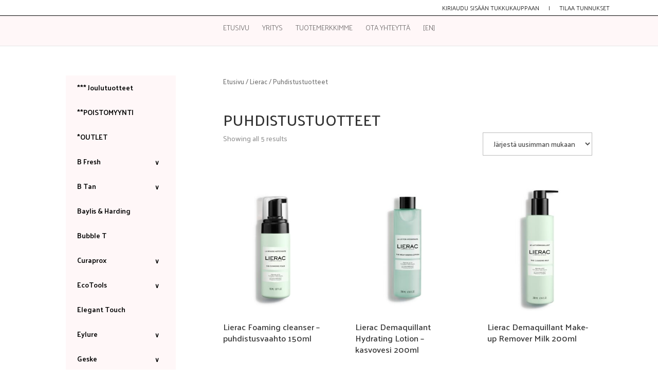

--- FILE ---
content_type: text/html; charset=UTF-8
request_url: https://www.lovebeauty.fi/tuote-osasto/lierac/puhdistustuotteet/
body_size: 13564
content:
<!DOCTYPE html>
<html lang="fi">
<head>
	<meta charset="UTF-8" />
<meta http-equiv="X-UA-Compatible" content="IE=edge">
	<link rel="pingback" href="https://www.lovebeauty.fi/xmlrpc.php" />

	<script type="text/javascript">
		document.documentElement.className = 'js';
	</script>

	<script>var et_site_url='https://www.lovebeauty.fi';var et_post_id='0';function et_core_page_resource_fallback(a,b){"undefined"===typeof b&&(b=a.sheet.cssRules&&0===a.sheet.cssRules.length);b&&(a.onerror=null,a.onload=null,a.href?a.href=et_site_url+"/?et_core_page_resource="+a.id+et_post_id:a.src&&(a.src=et_site_url+"/?et_core_page_resource="+a.id+et_post_id))}
</script><title>Puhdistustuotteet Archives - Love Beauty oy</title>

<!-- This site is optimized with the Yoast SEO plugin v12.4 - https://yoast.com/wordpress/plugins/seo/ -->
<meta name="robots" content="max-snippet:-1, max-image-preview:large, max-video-preview:-1"/>
<link rel="canonical" href="https://www.lovebeauty.fi/tuote-osasto/lierac/puhdistustuotteet/" />
<meta property="og:locale" content="fi_FI" />
<meta property="og:type" content="object" />
<meta property="og:title" content="Puhdistustuotteet Archives - Love Beauty oy" />
<meta property="og:url" content="https://www.lovebeauty.fi/tuote-osasto/lierac/puhdistustuotteet/" />
<meta property="og:site_name" content="Love Beauty oy" />
<meta name="twitter:card" content="summary_large_image" />
<meta name="twitter:title" content="Puhdistustuotteet Archives - Love Beauty oy" />
<script type='application/ld+json' class='yoast-schema-graph yoast-schema-graph--main'>{"@context":"https://schema.org","@graph":[{"@type":"WebSite","@id":"https://www.lovebeauty.fi/#website","url":"https://www.lovebeauty.fi/","name":"Love Beauty oy","potentialAction":{"@type":"SearchAction","target":"https://www.lovebeauty.fi/?s={search_term_string}","query-input":"required name=search_term_string"}},{"@type":"CollectionPage","@id":"https://www.lovebeauty.fi/tuote-osasto/lierac/puhdistustuotteet/#webpage","url":"https://www.lovebeauty.fi/tuote-osasto/lierac/puhdistustuotteet/","inLanguage":"fi","name":"Puhdistustuotteet Archives - Love Beauty oy","isPartOf":{"@id":"https://www.lovebeauty.fi/#website"}}]}</script>
<!-- / Yoast SEO plugin. -->

<link rel='dns-prefetch' href='//fonts.googleapis.com' />
<link rel='dns-prefetch' href='//s.w.org' />
<link rel="alternate" type="application/rss+xml" title="Love Beauty oy &raquo; syöte" href="https://www.lovebeauty.fi/feed/" />
<link rel="alternate" type="application/rss+xml" title="Love Beauty oy &raquo; kommenttien syöte" href="https://www.lovebeauty.fi/comments/feed/" />
<link rel="alternate" type="application/rss+xml" title="Syöte: Love Beauty oy &raquo; Puhdistustuotteet Osasto" href="https://www.lovebeauty.fi/tuote-osasto/lierac/puhdistustuotteet/feed/" />
		<script type="text/javascript">
			window._wpemojiSettings = {"baseUrl":"https:\/\/s.w.org\/images\/core\/emoji\/12.0.0-1\/72x72\/","ext":".png","svgUrl":"https:\/\/s.w.org\/images\/core\/emoji\/12.0.0-1\/svg\/","svgExt":".svg","source":{"concatemoji":"https:\/\/www.lovebeauty.fi\/wp-includes\/js\/wp-emoji-release.min.js?ver=5.2.21"}};
			!function(e,a,t){var n,r,o,i=a.createElement("canvas"),p=i.getContext&&i.getContext("2d");function s(e,t){var a=String.fromCharCode;p.clearRect(0,0,i.width,i.height),p.fillText(a.apply(this,e),0,0);e=i.toDataURL();return p.clearRect(0,0,i.width,i.height),p.fillText(a.apply(this,t),0,0),e===i.toDataURL()}function c(e){var t=a.createElement("script");t.src=e,t.defer=t.type="text/javascript",a.getElementsByTagName("head")[0].appendChild(t)}for(o=Array("flag","emoji"),t.supports={everything:!0,everythingExceptFlag:!0},r=0;r<o.length;r++)t.supports[o[r]]=function(e){if(!p||!p.fillText)return!1;switch(p.textBaseline="top",p.font="600 32px Arial",e){case"flag":return s([55356,56826,55356,56819],[55356,56826,8203,55356,56819])?!1:!s([55356,57332,56128,56423,56128,56418,56128,56421,56128,56430,56128,56423,56128,56447],[55356,57332,8203,56128,56423,8203,56128,56418,8203,56128,56421,8203,56128,56430,8203,56128,56423,8203,56128,56447]);case"emoji":return!s([55357,56424,55356,57342,8205,55358,56605,8205,55357,56424,55356,57340],[55357,56424,55356,57342,8203,55358,56605,8203,55357,56424,55356,57340])}return!1}(o[r]),t.supports.everything=t.supports.everything&&t.supports[o[r]],"flag"!==o[r]&&(t.supports.everythingExceptFlag=t.supports.everythingExceptFlag&&t.supports[o[r]]);t.supports.everythingExceptFlag=t.supports.everythingExceptFlag&&!t.supports.flag,t.DOMReady=!1,t.readyCallback=function(){t.DOMReady=!0},t.supports.everything||(n=function(){t.readyCallback()},a.addEventListener?(a.addEventListener("DOMContentLoaded",n,!1),e.addEventListener("load",n,!1)):(e.attachEvent("onload",n),a.attachEvent("onreadystatechange",function(){"complete"===a.readyState&&t.readyCallback()})),(n=t.source||{}).concatemoji?c(n.concatemoji):n.wpemoji&&n.twemoji&&(c(n.twemoji),c(n.wpemoji)))}(window,document,window._wpemojiSettings);
		</script>
		<meta content="Your Handmade Divi Child Theme v.1.0.0" name="generator"/><style type="text/css">
img.wp-smiley,
img.emoji {
	display: inline !important;
	border: none !important;
	box-shadow: none !important;
	height: 1em !important;
	width: 1em !important;
	margin: 0 .07em !important;
	vertical-align: -0.1em !important;
	background: none !important;
	padding: 0 !important;
}
</style>
	<link rel='stylesheet' id='sb_instagram_styles-css'  href='https://www.lovebeauty.fi/wp-content/plugins/instagram-feed/css/sb-instagram-2-2.min.css?ver=2.2.1' type='text/css' media='all' />
<link rel='stylesheet' id='wp-block-library-css'  href='https://www.lovebeauty.fi/wp-includes/css/dist/block-library/style.min.css?ver=5.2.21' type='text/css' media='all' />
<link rel='stylesheet' id='wc-block-style-css'  href='https://www.lovebeauty.fi/wp-content/plugins/woocommerce/packages/woocommerce-blocks/build/style.css?ver=2.3.0' type='text/css' media='all' />
<link rel='stylesheet' id='dwd-map-extended-css'  href='https://www.lovebeauty.fi/wp-content/plugins/dwd-map-extended/public/css/dwd-map-extended-public.css?ver=1.5.1' type='text/css' media='all' />
<link rel='stylesheet' id='woocommerce-layout-css'  href='https://www.lovebeauty.fi/wp-content/plugins/woocommerce/assets/css/woocommerce-layout.css?ver=3.7.3' type='text/css' media='all' />
<link rel='stylesheet' id='woocommerce-smallscreen-css'  href='https://www.lovebeauty.fi/wp-content/plugins/woocommerce/assets/css/woocommerce-smallscreen.css?ver=3.7.3' type='text/css' media='only screen and (max-width: 768px)' />
<link rel='stylesheet' id='woocommerce-general-css'  href='https://www.lovebeauty.fi/wp-content/plugins/woocommerce/assets/css/woocommerce.css?ver=3.7.3' type='text/css' media='all' />
<style id='woocommerce-inline-inline-css' type='text/css'>
.woocommerce form .form-row .required { visibility: visible; }
</style>
<link rel='stylesheet' id='eonet-ui-css-css'  href='https://www.lovebeauty.fi/wp-content/plugins/eonet-manual-user-approve/core/assets/css/eonet_ui_frontend.min.css?ver=5.2.21' type='text/css' media='all' />
<link rel='stylesheet' id='eonet-fonts-css'  href='//fonts.googleapis.com/css?family=Roboto:300,300i,400,400i,600,600i,700,700i,900,900i&#038;subset=latin,latin-ext' type='text/css' media='all' />
<link rel='stylesheet' id='if-menu-site-css-css'  href='https://www.lovebeauty.fi/wp-content/plugins/if-menu/assets/if-menu-site.css?ver=5.2.21' type='text/css' media='all' />
<link rel='stylesheet' id='divi-style-css'  href='https://www.lovebeauty.fi/wp-content/themes/YourHandmadeDiviChildTheme/style.css?ver=3.25.4' type='text/css' media='all' />
<link rel='stylesheet' id='wpb_wmca_accordion_style-css'  href='https://www.lovebeauty.fi/wp-content/plugins/wpb-accordion-menu-or-category/assets/css/wpb_wmca_style.css?ver=1.0' type='text/css' media='all' />
<link rel='stylesheet' id='jquery-data-tables-css'  href='https://www.lovebeauty.fi/wp-content/plugins/woocommerce-product-table/assets/css/datatables/datatables.min.css?ver=1.10.16' type='text/css' media='all' />
<link rel='stylesheet' id='wc-product-table-css'  href='https://www.lovebeauty.fi/wp-content/plugins/woocommerce-product-table/assets/css/wc-product-table.min.css?ver=2.4.2' type='text/css' media='all' />
<link rel='stylesheet' id='dashicons-css'  href='https://www.lovebeauty.fi/wp-includes/css/dashicons.min.css?ver=5.2.21' type='text/css' media='all' />
<link rel='stylesheet' id='cart-tab-styles-css'  href='https://www.lovebeauty.fi/wp-content/plugins/woocommerce-cart-tab/includes/../assets/css/style.css?ver=1.1.1' type='text/css' media='all' />
<style id='cart-tab-styles-inline-css' type='text/css'>

			.woocommerce-cart-tab-container {
				background-color: #f8f8f8;
			}

			.woocommerce-cart-tab,
			.woocommerce-cart-tab-container .widget_shopping_cart .widgettitle,
			.woocommerce-cart-tab-container .widget_shopping_cart .buttons {
				background-color: #ffffff;
			}

			.woocommerce-cart-tab,
			.woocommerce-cart-tab:hover {
				color: #ffffff;
			}

			.woocommerce-cart-tab__contents {
				background-color: #333333;
			}

			.woocommerce-cart-tab__icon-bag {
				fill: #333333;
			}
</style>
<script type='text/javascript' src='https://www.lovebeauty.fi/wp-includes/js/jquery/jquery.js?ver=1.12.4-wp'></script>
<script type='text/javascript' src='https://www.lovebeauty.fi/wp-includes/js/jquery/jquery-migrate.min.js?ver=1.4.1'></script>
<script type='text/javascript' src='https://www.lovebeauty.fi/wp-content/plugins/eonet-manual-user-approve/core/assets/js/bootstrap.min.js?ver=1.0.0'></script>
<script type='text/javascript' src='https://www.lovebeauty.fi/wp-content/plugins/eonet-manual-user-approve/core/assets/js/eonet_ui.min.js?ver=1.0.0'></script>
<script type='text/javascript' src='https://www.lovebeauty.fi/wp-content/plugins/woocommerce-cart-tab/includes/../assets/js/cart-tab.min.js?ver=1.1.1'></script>
<link rel='https://api.w.org/' href='https://www.lovebeauty.fi/wp-json/' />
<link rel="EditURI" type="application/rsd+xml" title="RSD" href="https://www.lovebeauty.fi/xmlrpc.php?rsd" />
<link rel="wlwmanifest" type="application/wlwmanifest+xml" href="https://www.lovebeauty.fi/wp-includes/wlwmanifest.xml" /> 
<meta name="generator" content="WordPress 5.2.21" />
<meta name="generator" content="WooCommerce 3.7.3" />
<meta name="viewport" content="width=device-width, initial-scale=1.0, maximum-scale=1.0, user-scalable=0" />	<noscript><style>.woocommerce-product-gallery{ opacity: 1 !important; }</style></noscript>
	<script>
  window.requestAnimationFrame = window.requestAnimationFrame
    || window.mozRequestAnimationFrame
    || window.webkitRequestAnimationFrame
    || window.msRequestAnimationFrame
  || function (f) {setTimeout(f, 1000 / 60)}


function parallaxImages() {
    var scrolltop = window.pageYOffset * .3
    var images = document.getElementById('parallax-image-row')
    var text = document.getElementById('parallax-text-row')

if(images && text){
	images.style.top = -scrolltop * .35 + 'px'
text.style.top = -scrolltop * .35 + 'px'
}



}

window.addEventListener('scroll', function () {
    requestAnimationFrame(parallaxImages)
  }, false)

</script><link rel="icon" href="https://www.lovebeauty.fi/wp-content/uploads/2018/05/cropped-lovebeauty_logo_300-32x32.png" sizes="32x32" />
<link rel="icon" href="https://www.lovebeauty.fi/wp-content/uploads/2018/05/cropped-lovebeauty_logo_300-192x192.png" sizes="192x192" />
<link rel="apple-touch-icon-precomposed" href="https://www.lovebeauty.fi/wp-content/uploads/2018/05/cropped-lovebeauty_logo_300-180x180.png" />
<meta name="msapplication-TileImage" content="https://www.lovebeauty.fi/wp-content/uploads/2018/05/cropped-lovebeauty_logo_300-270x270.png" />
<link rel="stylesheet" id="et-divi-customizer-global-cached-inline-styles" href="https://www.lovebeauty.fi/wp-content/cache/et/global/et-divi-customizer-global-176848020155.min.css" onerror="et_core_page_resource_fallback(this, true)" onload="et_core_page_resource_fallback(this)" /></head>
<body class="archive tax-product_cat term-puhdistustuotteet term-483 theme-Divi woocommerce woocommerce-page woocommerce-no-js et_button_no_icon et_pb_button_helper_class et_fullwidth_secondary_nav et_fixed_nav et_show_nav et_hide_primary_logo et_hide_fixed_logo et_cover_background et_secondary_nav_enabled et_secondary_nav_only_menu et_pb_gutter osx et_pb_gutters3 et_primary_nav_dropdown_animation_fade et_secondary_nav_dropdown_animation_fade et_pb_footer_columns3 et_header_style_centered et_right_sidebar et_divi_theme et-db et_minified_js et_minified_css">
	<div id="page-container">

					<div id="top-header">
			<div class="container clearfix">

			
				<div id="et-secondary-menu">
				<ul id="et-secondary-nav" class="menu"><li class="menu-item menu-item-type-post_type menu-item-object-page menu-item-6134"><a href="https://www.lovebeauty.fi/my-account/">Kirjaudu sisään tukkukauppaan</a></li>
<li class="hide-on-mobile menu-item menu-item-type-post_type menu-item-object-page menu-item-6314"><a href="https://www.lovebeauty.fi/my-account/">|</a></li>
<li class="menu-item menu-item-type-post_type menu-item-object-page menu-item-1053"><a href="https://www.lovebeauty.fi/sign-up/">Tilaa tunnukset</a></li>
</ul><a href="https://www.lovebeauty.fi/cart/" class="et-cart-info">
				<span>0 kohdetta</span>
			</a>				</div> <!-- #et-secondary-menu -->

			</div> <!-- .container -->
		</div> <!-- #top-header -->
		
	
			<header id="main-header" data-height-onload="66">
			<div class="container clearfix et_menu_container">
							<div class="logo_container">
					<span class="logo_helper"></span>
					<a href="https://www.lovebeauty.fi/">
						<img src="/wp-content/uploads/2018/07/lovebeauty_logo_small-1.png" alt="Love Beauty oy" id="logo" data-height-percentage="54" />
					</a>
				</div>
							<div id="et-top-navigation" data-height="66" data-fixed-height="40">
											<nav id="top-menu-nav">
						<ul id="top-menu" class="nav"><li id="menu-item-73" class="menu-item menu-item-type-post_type menu-item-object-page menu-item-home menu-item-73"><a href="https://www.lovebeauty.fi/">Etusivu</a></li>
<li id="menu-item-1561" class="menu-item menu-item-type-post_type menu-item-object-page menu-item-1561"><a href="https://www.lovebeauty.fi/yritys/">Yritys</a></li>
<li id="menu-item-6101" class="menu-item menu-item-type-post_type menu-item-object-page menu-item-6101"><a href="https://www.lovebeauty.fi/tuotemerkkimme/">Tuotemerkkimme</a></li>
<li id="menu-item-6109" class="menu-item menu-item-type-post_type menu-item-object-page menu-item-6109"><a href="https://www.lovebeauty.fi/yhteystiedot/">Ota yhteyttä</a></li>
<li id="menu-item-10889" class="menu-item menu-item-type-post_type menu-item-object-page menu-item-10889"><a href="https://www.lovebeauty.fi/english/">[EN]</a></li>
</ul>						</nav>
					
					
					
					
					<div id="et_mobile_nav_menu">
				<div class="mobile_nav closed">
					<span class="select_page">Valitse sivu</span>
					<span class="mobile_menu_bar mobile_menu_bar_toggle"></span>
				</div>
			</div>				</div> <!-- #et-top-navigation -->
			</div> <!-- .container -->
			<div class="et_search_outer">
				<div class="container et_search_form_container">
					<form role="search" method="get" class="et-search-form" action="https://www.lovebeauty.fi/">
					<input type="search" class="et-search-field" placeholder="Etsi &hellip;" value="" name="s" title="Etsi:" />					</form>
					<span class="et_close_search_field"></span>
				</div>
			</div>
		</header> <!-- #main-header -->
			<div id="et-main-area">
	
		<div id="main-content">
			<div class="container">
				<div id="content-area" class="clearfix">
					<div id="left-area"><nav class="woocommerce-breadcrumb"><a href="https://www.lovebeauty.fi">Etusivu</a>&nbsp;&#47;&nbsp;<a href="https://www.lovebeauty.fi/tuote-osasto/lierac/">Lierac</a>&nbsp;&#47;&nbsp;Puhdistustuotteet</nav><header class="woocommerce-products-header">
			<h1 class="woocommerce-products-header__title page-title">Puhdistustuotteet</h1>
	
	</header>
<div class="woocommerce-notices-wrapper"></div><p class="woocommerce-result-count">
	Showing all 5 results</p>
<form class="woocommerce-ordering" method="get">
	<select name="orderby" class="orderby" aria-label="Järjestys kaupassa">
					<option value="popularity" >Lajittelu: ostetuin ensin</option>
					<option value="date"  selected='selected'>Järjestä uusimman mukaan</option>
					<option value="price" >Lajittelu: halvin ensin</option>
					<option value="price-desc" >Lajittelu: kallein ensin</option>
			</select>
	<input type="hidden" name="paged" value="1" />
	</form>
<ul class="products columns-4">
<li class="product type-product post-13488 status-publish first instock product_cat-lierac product_cat-puhdistustuotteet product_tag-kasvojen-puhdistus product_tag-lierac has-post-thumbnail taxable shipping-taxable product-type-simple">
	<a href="https://www.lovebeauty.fi/tuote/lierac-foaming-cleanser-puhdistusvaahto-150ml/" class="woocommerce-LoopProduct-link woocommerce-loop-product__link"><span class="et_shop_image"><img width="300" height="400" src="https://www.lovebeauty.fi/wp-content/uploads/2023/02/03701436908348_C1N1-300x400.jpg" class="attachment-woocommerce_thumbnail size-woocommerce_thumbnail" alt="" srcset="https://www.lovebeauty.fi/wp-content/uploads/2023/02/03701436908348_C1N1-300x400.jpg 300w, https://www.lovebeauty.fi/wp-content/uploads/2023/02/03701436908348_C1N1-225x300.jpg 225w, https://www.lovebeauty.fi/wp-content/uploads/2023/02/03701436908348_C1N1-768x1024.jpg 768w, https://www.lovebeauty.fi/wp-content/uploads/2023/02/03701436908348_C1N1-1080x1440.jpg 1080w, https://www.lovebeauty.fi/wp-content/uploads/2023/02/03701436908348_C1N1-600x800.jpg 600w" sizes="(max-width: 300px) 100vw, 300px" /><span class="et_overlay"></span></span><h2 class="woocommerce-loop-product__title">Lierac Foaming cleanser &#8211; puhdistusvaahto 150ml</h2>
</a></li>
<li class="product type-product post-13486 status-publish instock product_cat-lierac product_cat-puhdistustuotteet product_tag-kasvovesi product_tag-lierac has-post-thumbnail taxable shipping-taxable product-type-simple">
	<a href="https://www.lovebeauty.fi/tuote/lierac-demaquillant-hydrating-lotion-kasvovesi-200ml/" class="woocommerce-LoopProduct-link woocommerce-loop-product__link"><span class="et_shop_image"><img width="300" height="400" src="https://www.lovebeauty.fi/wp-content/uploads/2023/02/03701436908324_C1N1-300x400.jpg" class="attachment-woocommerce_thumbnail size-woocommerce_thumbnail" alt="" srcset="https://www.lovebeauty.fi/wp-content/uploads/2023/02/03701436908324_C1N1-300x400.jpg 300w, https://www.lovebeauty.fi/wp-content/uploads/2023/02/03701436908324_C1N1-225x300.jpg 225w, https://www.lovebeauty.fi/wp-content/uploads/2023/02/03701436908324_C1N1-768x1024.jpg 768w, https://www.lovebeauty.fi/wp-content/uploads/2023/02/03701436908324_C1N1-1080x1440.jpg 1080w, https://www.lovebeauty.fi/wp-content/uploads/2023/02/03701436908324_C1N1-600x800.jpg 600w" sizes="(max-width: 300px) 100vw, 300px" /><span class="et_overlay"></span></span><h2 class="woocommerce-loop-product__title">Lierac Demaquillant Hydrating Lotion &#8211; kasvovesi 200ml</h2>
</a></li>
<li class="product type-product post-13484 status-publish instock product_cat-lierac product_cat-puhdistustuotteet product_tag-kasvojen-puhdistus product_tag-lierac has-post-thumbnail taxable shipping-taxable product-type-simple">
	<a href="https://www.lovebeauty.fi/tuote/lierac-demaquillant-make-up-remover-milk-200ml/" class="woocommerce-LoopProduct-link woocommerce-loop-product__link"><span class="et_shop_image"><img width="300" height="400" src="https://www.lovebeauty.fi/wp-content/uploads/2023/02/03701436908317_C1N1-300x400.jpg" class="attachment-woocommerce_thumbnail size-woocommerce_thumbnail" alt="" srcset="https://www.lovebeauty.fi/wp-content/uploads/2023/02/03701436908317_C1N1-300x400.jpg 300w, https://www.lovebeauty.fi/wp-content/uploads/2023/02/03701436908317_C1N1-225x300.jpg 225w, https://www.lovebeauty.fi/wp-content/uploads/2023/02/03701436908317_C1N1-768x1024.jpg 768w, https://www.lovebeauty.fi/wp-content/uploads/2023/02/03701436908317_C1N1-1080x1440.jpg 1080w, https://www.lovebeauty.fi/wp-content/uploads/2023/02/03701436908317_C1N1-600x800.jpg 600w" sizes="(max-width: 300px) 100vw, 300px" /><span class="et_overlay"></span></span><h2 class="woocommerce-loop-product__title">Lierac Demaquillant Make-up Remover Milk 200ml</h2>
</a></li>
<li class="product type-product post-13482 status-publish last instock product_cat-lierac product_cat-puhdistustuotteet product_tag-lierac product_tag-misellivesi has-post-thumbnail taxable shipping-taxable product-type-simple">
	<a href="https://www.lovebeauty.fi/tuote/lierac-demaquillant-micellar-water-200ml/" class="woocommerce-LoopProduct-link woocommerce-loop-product__link"><span class="et_shop_image"><img width="300" height="400" src="https://www.lovebeauty.fi/wp-content/uploads/2023/02/03701436908645_C1N1-300x400.jpg" class="attachment-woocommerce_thumbnail size-woocommerce_thumbnail" alt="" srcset="https://www.lovebeauty.fi/wp-content/uploads/2023/02/03701436908645_C1N1-300x400.jpg 300w, https://www.lovebeauty.fi/wp-content/uploads/2023/02/03701436908645_C1N1-225x300.jpg 225w, https://www.lovebeauty.fi/wp-content/uploads/2023/02/03701436908645_C1N1-768x1024.jpg 768w, https://www.lovebeauty.fi/wp-content/uploads/2023/02/03701436908645_C1N1-1080x1440.jpg 1080w, https://www.lovebeauty.fi/wp-content/uploads/2023/02/03701436908645_C1N1-600x800.jpg 600w" sizes="(max-width: 300px) 100vw, 300px" /><span class="et_overlay"></span></span><h2 class="woocommerce-loop-product__title">Lierac Demaquillant Micellar Water 200ml</h2>
</a></li>
<li class="product type-product post-13490 status-publish first instock product_cat-lierac product_cat-puhdistustuotteet product_tag-kasvojen-puhdistus product_tag-kasvokuorinta product_tag-lierac has-post-thumbnail taxable shipping-taxable product-type-simple">
	<a href="https://www.lovebeauty.fi/tuote/lierac-demaquillant-exfoliating-scrub-kuoriva-naamio-75ml/" class="woocommerce-LoopProduct-link woocommerce-loop-product__link"><span class="et_shop_image"><img width="300" height="400" src="https://www.lovebeauty.fi/wp-content/uploads/2023/02/03701436908676_C1N1-300x400.jpg" class="attachment-woocommerce_thumbnail size-woocommerce_thumbnail" alt="" srcset="https://www.lovebeauty.fi/wp-content/uploads/2023/02/03701436908676_C1N1-300x400.jpg 300w, https://www.lovebeauty.fi/wp-content/uploads/2023/02/03701436908676_C1N1-225x300.jpg 225w, https://www.lovebeauty.fi/wp-content/uploads/2023/02/03701436908676_C1N1-768x1024.jpg 768w, https://www.lovebeauty.fi/wp-content/uploads/2023/02/03701436908676_C1N1-1080x1440.jpg 1080w, https://www.lovebeauty.fi/wp-content/uploads/2023/02/03701436908676_C1N1-600x800.jpg 600w" sizes="(max-width: 300px) 100vw, 300px" /><span class="et_overlay"></span></span><h2 class="woocommerce-loop-product__title">Lierac Demaquillant Exfoliating scrub &#8211; kuoriva naamio 75ml</h2>
</a></li>
</ul>
</div> <!-- #left-area -->	<div id="sidebar">
		<div id="text-2" class="et_pb_widget widget_text">			<div class="textwidget">
		<div id="wpb_wcma_menu_82" class="wpb_category_n_menu_accordion">
			<ul>
					<li class="cat-item cat-item-300"><a href="https://www.lovebeauty.fi/tuote-osasto/joulu-3/" >*** Joulutuotteet</a>
</li>
	<li class="cat-item cat-item-292"><a href="https://www.lovebeauty.fi/tuote-osasto/ale/" >**POISTOMYYNTI</a>
</li>
	<li class="cat-item cat-item-317"><a href="https://www.lovebeauty.fi/tuote-osasto/ale-2/" >*OUTLET</a>
</li>
	<li class="cat-item cat-item-572 cat-item-have-child"><a href="https://www.lovebeauty.fi/tuote-osasto/b-fresh/" >B Fresh</a>
<ul class='children'>
	<li class="cat-item cat-item-577"><a href="https://www.lovebeauty.fi/tuote-osasto/b-fresh/hiustenhoito-b-fresh/" >Hiustenhoito</a>
</li>
	<li class="cat-item cat-item-575"><a href="https://www.lovebeauty.fi/tuote-osasto/b-fresh/vartalon-kosteutus/" >Ihon kosteutus</a>
</li>
	<li class="cat-item cat-item-573"><a href="https://www.lovebeauty.fi/tuote-osasto/b-fresh/suihkugeelit-b-fresh/" >Suihkugeelit</a>
</li>
</ul>
</li>
	<li class="cat-item cat-item-578 cat-item-have-child"><a href="https://www.lovebeauty.fi/tuote-osasto/b-tan/" >B Tan</a>
<ul class='children'>
	<li class="cat-item cat-item-582"><a href="https://www.lovebeauty.fi/tuote-osasto/b-tan/after-sun/" >After sun</a>
</li>
	<li class="cat-item cat-item-579"><a href="https://www.lovebeauty.fi/tuote-osasto/b-tan/tarvikkeet-rusketukseen-b-tan/" >Tarvikkeet rusketukseen</a>
</li>
	<li class="cat-item cat-item-581"><a href="https://www.lovebeauty.fi/tuote-osasto/b-tan/tuotteet-kasvoille-b-tan/" >Tuotteet kasvoille</a>
</li>
	<li class="cat-item cat-item-580"><a href="https://www.lovebeauty.fi/tuote-osasto/b-tan/tuotteet-vartalolle/" >Tuotteet vartalolle</a>
</li>
</ul>
</li>
	<li class="cat-item cat-item-470"><a href="https://www.lovebeauty.fi/tuote-osasto/baylis-harding/" >Baylis &amp; Harding</a>
</li>
	<li class="cat-item cat-item-551"><a href="https://www.lovebeauty.fi/tuote-osasto/bubble-t/" >Bubble T</a>
</li>
	<li class="cat-item cat-item-529 cat-item-have-child"><a href="https://www.lovebeauty.fi/tuote-osasto/curaprox/" >Curaprox</a>
<ul class='children'>
	<li class="cat-item cat-item-530"><a href="https://www.lovebeauty.fi/tuote-osasto/curaprox/hammasharjat/" >Hammasharjat</a>
</li>
	<li class="cat-item cat-item-531"><a href="https://www.lovebeauty.fi/tuote-osasto/curaprox/hammastahnat-curaprox/" >Hammastahnat</a>
</li>
	<li class="cat-item cat-item-532"><a href="https://www.lovebeauty.fi/tuote-osasto/curaprox/hammasvaliharjat/" >Hammasväliharjat</a>
</li>
	<li class="cat-item cat-item-534"><a href="https://www.lovebeauty.fi/tuote-osasto/curaprox/chx/" >Klooriheksidiinituotteet</a>
</li>
	<li class="cat-item cat-item-533"><a href="https://www.lovebeauty.fi/tuote-osasto/curaprox/lapset/" >Lasten tuotteet</a>
</li>
	<li class="cat-item cat-item-535"><a href="https://www.lovebeauty.fi/tuote-osasto/curaprox/matkapakkaus/" >Matkapakkaus</a>
</li>
</ul>
</li>
	<li class="cat-item cat-item-116 cat-item-have-child"><a href="https://www.lovebeauty.fi/tuote-osasto/ecotools/" >EcoTools</a>
<ul class='children'>
	<li class="cat-item cat-item-407"><a href="https://www.lovebeauty.fi/tuote-osasto/ecotools/bioblender/" >BioBlender</a>
</li>
	<li class="cat-item cat-item-136"><a href="https://www.lovebeauty.fi/tuote-osasto/ecotools/hiusharjat/" >Hiusharjat</a>
</li>
	<li class="cat-item cat-item-334"><a href="https://www.lovebeauty.fi/tuote-osasto/ecotools/uutuudet-2020-ecotools/" >Ihonhoitovälineet</a>
</li>
	<li class="cat-item cat-item-121"><a href="https://www.lovebeauty.fi/tuote-osasto/ecotools/kylpyvalineet/" >Kylpyvälineet</a>
</li>
	<li class="cat-item cat-item-119"><a href="https://www.lovebeauty.fi/tuote-osasto/ecotools/meikkisivellinsetit/" >Meikkisivellinsetit</a>
</li>
	<li class="cat-item cat-item-117"><a href="https://www.lovebeauty.fi/tuote-osasto/ecotools/meikkisiveltimet-kasvoille/" >Meikkisiveltimet kasvoille</a>
</li>
	<li class="cat-item cat-item-120"><a href="https://www.lovebeauty.fi/tuote-osasto/ecotools/meikkisiveltimet-silmille/" >Meikkisiveltimet silmille</a>
</li>
	<li class="cat-item cat-item-122"><a href="https://www.lovebeauty.fi/tuote-osasto/ecotools/puhdista-ja-pehmenna/" >Puhdista ja pehmennä</a>
</li>
</ul>
</li>
	<li class="cat-item cat-item-472"><a href="https://www.lovebeauty.fi/tuote-osasto/elegant-touch/" >Elegant Touch</a>
</li>
	<li class="cat-item cat-item-392 cat-item-have-child"><a href="https://www.lovebeauty.fi/tuote-osasto/eylure/" >Eylure</a>
<ul class='children'>
	<li class="cat-item cat-item-393"><a href="https://www.lovebeauty.fi/tuote-osasto/eylure/irtoripset/" >Irtoripset</a>
</li>
	<li class="cat-item cat-item-591"><a href="https://www.lovebeauty.fi/tuote-osasto/eylure/outlet-eylure/" >OUTLET</a>
</li>
	<li class="cat-item cat-item-394"><a href="https://www.lovebeauty.fi/tuote-osasto/eylure/ripsiliimat/" >Ripsiliimat</a>
</li>
	<li class="cat-item cat-item-587"><a href="https://www.lovebeauty.fi/tuote-osasto/eylure/ripsitupsut/" >Ripsitupsut</a>
</li>
</ul>
</li>
	<li class="cat-item cat-item-560 cat-item-have-child"><a href="https://www.lovebeauty.fi/tuote-osasto/geske/" >Geske</a>
<ul class='children'>
	<li class="cat-item cat-item-561"><a href="https://www.lovebeauty.fi/tuote-osasto/geske/kasvoharjat/" >Kasvoharjat</a>
</li>
	<li class="cat-item cat-item-564"><a href="https://www.lovebeauty.fi/tuote-osasto/geske/kasvojen-hierontalaitteet-geske/" >Kasvojenhoitolaitteet</a>
</li>
	<li class="cat-item cat-item-565"><a href="https://www.lovebeauty.fi/tuote-osasto/geske/kasvorullat/" >Kasvorullat</a>
</li>
	<li class="cat-item cat-item-562"><a href="https://www.lovebeauty.fi/tuote-osasto/geske/mustapaiden-poistajat/" >Mustapäiden poistajat</a>
</li>
</ul>
</li>
	<li class="cat-item cat-item-555"><a href="https://www.lovebeauty.fi/tuote-osasto/hello-sunday/" >Hello Sunday</a>
</li>
	<li class="cat-item cat-item-556"><a href="https://www.lovebeauty.fi/tuote-osasto/hidehere/" >Hidehere</a>
</li>
	<li class="cat-item cat-item-481 cat-item-have-child wpb-wmca-current-cat-parent"><a href="https://www.lovebeauty.fi/tuote-osasto/lierac/" >Lierac</a>
<ul class='children'>
	<li class="cat-item cat-item-586"><a href="https://www.lovebeauty.fi/tuote-osasto/lierac/body-sculpt/" >Body Sculpt</a>
</li>
	<li class="cat-item cat-item-590"><a href="https://www.lovebeauty.fi/tuote-osasto/lierac/body-nutri/" >Body-Nutri</a>
</li>
	<li class="cat-item cat-item-524"><a href="https://www.lovebeauty.fi/tuote-osasto/lierac/diopti/" >Diopti</a>
</li>
	<li class="cat-item cat-item-518"><a href="https://www.lovebeauty.fi/tuote-osasto/lierac/homme/" >Homme</a>
</li>
	<li class="cat-item cat-item-502"><a href="https://www.lovebeauty.fi/tuote-osasto/lierac/hydragenist/" >Hydragenist</a>
</li>
	<li class="cat-item cat-item-497"><a href="https://www.lovebeauty.fi/tuote-osasto/lierac/lift-integral/" >Lift Integral</a>
</li>
	<li class="cat-item cat-item-538"><a href="https://www.lovebeauty.fi/tuote-osasto/lierac/outlet/" >OUTLET</a>
</li>
	<li class="cat-item cat-item-585"><a href="https://www.lovebeauty.fi/tuote-osasto/lierac/phytolastil/" >Phytolastil</a>
</li>
	<li class="cat-item cat-item-495"><a href="https://www.lovebeauty.fi/tuote-osasto/lierac/premium/" >Premium</a>
</li>
	<li class="cat-item cat-item-588"><a href="https://www.lovebeauty.fi/tuote-osasto/lierac/protocol/" >Protocol</a>
</li>
	<li class="cat-item cat-item-483 current-cat"><a href="https://www.lovebeauty.fi/tuote-osasto/lierac/puhdistustuotteet/" >Puhdistustuotteet</a>
</li>
	<li class="cat-item cat-item-486"><a href="https://www.lovebeauty.fi/tuote-osasto/lierac/sunissime-lierac/" >Sunissime</a>
</li>
</ul>
</li>
	<li class="cat-item cat-item-536"><a href="https://www.lovebeauty.fi/tuote-osasto/mad-beauty/" >Mad Beauty</a>
</li>
	<li class="cat-item cat-item-557"><a href="https://www.lovebeauty.fi/tuote-osasto/patchology/" >Patchology</a>
</li>
	<li class="cat-item cat-item-395 cat-item-have-child"><a href="https://www.lovebeauty.fi/tuote-osasto/real-techniques/" >Real Techniques</a>
<ul class='children'>
	<li class="cat-item cat-item-521"><a href="https://www.lovebeauty.fi/tuote-osasto/real-techniques/ihonhoitovalineet/" >Ihonhoitovälineet</a>
</li>
	<li class="cat-item cat-item-456"><a href="https://www.lovebeauty.fi/tuote-osasto/real-techniques/meikkisienet-kasvoille/" >Meikkisienet kasvoille</a>
</li>
	<li class="cat-item cat-item-396"><a href="https://www.lovebeauty.fi/tuote-osasto/real-techniques/meikkisiveltimet-kasvoille-real-techniques/" >Meikkisiveltimet kasvoille</a>
</li>
	<li class="cat-item cat-item-397"><a href="https://www.lovebeauty.fi/tuote-osasto/real-techniques/meikkisiveltimet-silmille-real-techniques/" >Meikkisiveltimet silmille</a>
</li>
</ul>
</li>
	<li class="cat-item cat-item-519 cat-item-have-child"><a href="https://www.lovebeauty.fi/tuote-osasto/skin-proud/" >Skin Proud</a>
<ul class='children'>
	<li class="cat-item cat-item-548"><a href="https://www.lovebeauty.fi/tuote-osasto/skin-proud/body-proud/" >Body Proud</a>
</li>
	<li class="cat-item cat-item-549"><a href="https://www.lovebeauty.fi/tuote-osasto/skin-proud/hair-proud/" >Hair Proud</a>
</li>
</ul>
</li>
	<li class="cat-item cat-item-128 cat-item-have-child"><a href="https://www.lovebeauty.fi/tuote-osasto/vita-liberata/" >Vita Liberata</a>
<ul class='children'>
	<li class="cat-item cat-item-129"><a href="https://www.lovebeauty.fi/tuote-osasto/vita-liberata/itseruskettavat-tuotteet-vartalolle/" >Itseruskettavat tuotteet vartalolle</a>
</li>
	<li class="cat-item cat-item-589"><a href="https://www.lovebeauty.fi/tuote-osasto/vita-liberata/outlet-vita-liberata/" >OUTLET</a>
</li>
	<li class="cat-item cat-item-158"><a href="https://www.lovebeauty.fi/tuote-osasto/vita-liberata/rusketusta-korostavat-ja-ihoa-heleyttavat-tuotteet/" >Rusketusta korostavat ja ihoa heleyttävät tuotteet</a>
</li>
	<li class="cat-item cat-item-132"><a href="https://www.lovebeauty.fi/tuote-osasto/vita-liberata/sprayrusketus-ammattituotteet/" >Sprayrusketus- &amp; Ammattituotteet</a>
</li>
	<li class="cat-item cat-item-134"><a href="https://www.lovebeauty.fi/tuote-osasto/vita-liberata/tarvikkeet-rusketukseen/" >Tarvikkeet rusketukseen</a>
</li>
	<li class="cat-item cat-item-137"><a href="https://www.lovebeauty.fi/tuote-osasto/vita-liberata/tuotteet-kasvoille/" >Tuotteet kasvoille</a>
</li>
</ul>
</li>
			</ul>
		</div>


	    <script type="text/javascript">
		  jQuery(function($){
		    $('#wpb_wcma_menu_82 > ul').navgoco({
              caretHtml: '∨',
              accordion: false,
              openClass: 'wpb-submenu-indicator-minus',
              save: true,
              cookie: {
                  name: 'navgoco',
                  expires: false,
                  path: '/'
              },
              slide: {
                  duration: 400,
                  easing: 'swing'
              }
          });

		  });
		</script>

		
</div>
		</div> <!-- end .et_pb_widget --><div id="search-3" class="et_pb_widget widget_search"><form role="search" method="get" id="searchform" class="searchform" action="https://www.lovebeauty.fi/">
				<div>
					<label class="screen-reader-text" for="s">Haku:</label>
					<input type="text" value="" name="s" id="s" />
					<input type="submit" id="searchsubmit" value="Hae" />
				</div>
			</form></div> <!-- end .et_pb_widget -->	</div> <!-- end #sidebar -->

				</div> <!-- #content-area -->
			</div> <!-- .container -->
		</div> <!-- #main-content -->
			<footer id="main-footer">
				

		
				<div id="footer-bottom">
					<div class="container clearfix">
				<div id="footer-info">Copyright © Love Beauty Oy | Suunnittelu: <a href="http://maa.fi/">Markkinointitoimisto Maa</a></div>					</div>	<!-- .container -->
				</div>
			</footer> <!-- #main-footer -->
		</div> <!-- #et-main-area -->


	</div> <!-- #page-container -->

	<!-- Instagram Feed JS -->
<script type="text/javascript">
var sbiajaxurl = "https://www.lovebeauty.fi/wp-admin/admin-ajax.php";
</script>
<script type="application/ld+json">{"@context":"https:\/\/schema.org\/","@type":"BreadcrumbList","itemListElement":[{"@type":"ListItem","position":1,"item":{"name":"Etusivu","@id":"https:\/\/www.lovebeauty.fi"}},{"@type":"ListItem","position":2,"item":{"name":"Lierac","@id":"https:\/\/www.lovebeauty.fi\/tuote-osasto\/lierac\/"}},{"@type":"ListItem","position":3,"item":{"name":"Puhdistustuotteet","@id":"https:\/\/www.lovebeauty.fi\/tuote-osasto\/lierac\/puhdistustuotteet\/"}}]}</script>	<script type="text/javascript">
			</script>
	<div class="woocommerce-cart-tab-container woocommerce-cart-tab-container--right">		<div class="woocommerce-cart-tab woocommerce-cart-tab--empty">
			<svg xmlns="http://www.w3.org/2000/svg" viewBox="0 0 86 104.5" class="woocommerce-cart-tab__icon">
<path class="woocommerce-cart-tab__icon-bag" d="M67.2,26.7C64.6,11.5,54.8,0.2,43.1,0.2C31.4,0.2,21.6,11.5,19,26.7H0.1v77.6h86V26.7H67.2z M43.1,4.2
	c9.6,0,17.7,9.6,20,22.6H23C25.4,13.8,33.5,4.2,43.1,4.2z M82.1,100.4h-78V30.7h14.4c-0.1,1.3-0.2,2.6-0.2,3.9c0,1.1,0,2.2,0.1,3.3
	c-0.8,0.6-1.4,1.6-1.4,2.8c0,1.9,1.6,3.5,3.5,3.5s3.5-1.6,3.5-3.5c0-1.2-0.6-2.3-1.6-2.9c-0.1-1-0.1-2-0.1-3.1
	c0-1.3,0.1-2.6,0.2-3.9h41.2c0.1,1.3,0.2,2.6,0.2,3.9c0,1,0,2.1-0.1,3.1c-1,0.6-1.6,1.7-1.6,2.9c0,1.9,1.6,3.5,3.5,3.5
	c1.9,0,3.5-1.6,3.5-3.5c0-1.1-0.5-2.1-1.4-2.8c0.1-1.1,0.1-2.2,0.1-3.3c0-1.3-0.1-2.6-0.2-3.9h14.4V100.4z"/>
</svg>

			<span class="woocommerce-cart-tab__contents">0</span>
			<script type="text/javascript">
			jQuery( '.woocommerce-cart-tab' ).click( function() {
				jQuery( '.woocommerce-cart-tab-container' ).toggleClass( 'woocommerce-cart-tab-container--visible' );
				jQuery( 'body' ).toggleClass( 'woocommerce-cart-tab-is-visible' );
			});
			</script>
		</div>
		<div class="widget woocommerce widget_shopping_cart"><h2 class="widgettitle">Ostoskorisi</h2><div class="widget_shopping_cart_content"></div></div></div>	<script type="text/javascript">
		var c = document.body.className;
		c = c.replace(/woocommerce-no-js/, 'woocommerce-js');
		document.body.className = c;
	</script>
			<script type="text/javascript">
			var wc_product_block_data = JSON.parse( decodeURIComponent( '%7B%22min_columns%22%3A1%2C%22max_columns%22%3A6%2C%22default_columns%22%3A3%2C%22min_rows%22%3A1%2C%22max_rows%22%3A6%2C%22default_rows%22%3A1%2C%22thumbnail_size%22%3A300%2C%22placeholderImgSrc%22%3A%22https%3A%5C%2F%5C%2Fwww.lovebeauty.fi%5C%2Fwp-content%5C%2Fplugins%5C%2Fwoocommerce%5C%2Fassets%5C%2Fimages%5C%2Fplaceholder.png%22%2C%22min_height%22%3A500%2C%22default_height%22%3A500%2C%22isLargeCatalog%22%3Atrue%2C%22limitTags%22%3Atrue%2C%22hasTags%22%3Atrue%2C%22productCategories%22%3A%5B%7B%22term_id%22%3A582%2C%22name%22%3A%22After%20sun%22%2C%22slug%22%3A%22after-sun%22%2C%22term_group%22%3A0%2C%22term_taxonomy_id%22%3A582%2C%22taxonomy%22%3A%22product_cat%22%2C%22description%22%3A%22%22%2C%22parent%22%3A578%2C%22count%22%3A2%2C%22filter%22%3A%22raw%22%2C%22link%22%3A%22https%3A%5C%2F%5C%2Fwww.lovebeauty.fi%5C%2Ftuote-osasto%5C%2Fb-tan%5C%2Fafter-sun%5C%2F%22%7D%2C%7B%22term_id%22%3A572%2C%22name%22%3A%22B%20Fresh%22%2C%22slug%22%3A%22b-fresh%22%2C%22term_group%22%3A0%2C%22term_taxonomy_id%22%3A572%2C%22taxonomy%22%3A%22product_cat%22%2C%22description%22%3A%22%22%2C%22parent%22%3A0%2C%22count%22%3A14%2C%22filter%22%3A%22raw%22%2C%22link%22%3A%22https%3A%5C%2F%5C%2Fwww.lovebeauty.fi%5C%2Ftuote-osasto%5C%2Fb-fresh%5C%2F%22%7D%2C%7B%22term_id%22%3A578%2C%22name%22%3A%22B%20Tan%22%2C%22slug%22%3A%22b-tan%22%2C%22term_group%22%3A0%2C%22term_taxonomy_id%22%3A578%2C%22taxonomy%22%3A%22product_cat%22%2C%22description%22%3A%22%22%2C%22parent%22%3A0%2C%22count%22%3A11%2C%22filter%22%3A%22raw%22%2C%22link%22%3A%22https%3A%5C%2F%5C%2Fwww.lovebeauty.fi%5C%2Ftuote-osasto%5C%2Fb-tan%5C%2F%22%7D%2C%7B%22term_id%22%3A548%2C%22name%22%3A%22Body%20Proud%22%2C%22slug%22%3A%22body-proud%22%2C%22term_group%22%3A0%2C%22term_taxonomy_id%22%3A548%2C%22taxonomy%22%3A%22product_cat%22%2C%22description%22%3A%22%22%2C%22parent%22%3A519%2C%22count%22%3A0%2C%22filter%22%3A%22raw%22%2C%22link%22%3A%22https%3A%5C%2F%5C%2Fwww.lovebeauty.fi%5C%2Ftuote-osasto%5C%2Fskin-proud%5C%2Fbody-proud%5C%2F%22%7D%2C%7B%22term_id%22%3A586%2C%22name%22%3A%22Body%20Sculpt%22%2C%22slug%22%3A%22body-sculpt%22%2C%22term_group%22%3A0%2C%22term_taxonomy_id%22%3A586%2C%22taxonomy%22%3A%22product_cat%22%2C%22description%22%3A%22%22%2C%22parent%22%3A481%2C%22count%22%3A2%2C%22filter%22%3A%22raw%22%2C%22link%22%3A%22https%3A%5C%2F%5C%2Fwww.lovebeauty.fi%5C%2Ftuote-osasto%5C%2Flierac%5C%2Fbody-sculpt%5C%2F%22%7D%2C%7B%22term_id%22%3A590%2C%22name%22%3A%22Body-Nutri%22%2C%22slug%22%3A%22body-nutri%22%2C%22term_group%22%3A0%2C%22term_taxonomy_id%22%3A590%2C%22taxonomy%22%3A%22product_cat%22%2C%22description%22%3A%22%22%2C%22parent%22%3A481%2C%22count%22%3A2%2C%22filter%22%3A%22raw%22%2C%22link%22%3A%22https%3A%5C%2F%5C%2Fwww.lovebeauty.fi%5C%2Ftuote-osasto%5C%2Flierac%5C%2Fbody-nutri%5C%2F%22%7D%2C%7B%22term_id%22%3A551%2C%22name%22%3A%22Bubble%20T%22%2C%22slug%22%3A%22bubble-t%22%2C%22term_group%22%3A0%2C%22term_taxonomy_id%22%3A551%2C%22taxonomy%22%3A%22product_cat%22%2C%22description%22%3A%22%22%2C%22parent%22%3A0%2C%22count%22%3A7%2C%22filter%22%3A%22raw%22%2C%22link%22%3A%22https%3A%5C%2F%5C%2Fwww.lovebeauty.fi%5C%2Ftuote-osasto%5C%2Fbubble-t%5C%2F%22%7D%2C%7B%22term_id%22%3A574%2C%22name%22%3A%22Deodorantit%22%2C%22slug%22%3A%22deodorantit-b-fresh%22%2C%22term_group%22%3A0%2C%22term_taxonomy_id%22%3A574%2C%22taxonomy%22%3A%22product_cat%22%2C%22description%22%3A%22%22%2C%22parent%22%3A572%2C%22count%22%3A0%2C%22filter%22%3A%22raw%22%2C%22link%22%3A%22https%3A%5C%2F%5C%2Fwww.lovebeauty.fi%5C%2Ftuote-osasto%5C%2Fb-fresh%5C%2Fdeodorantit-b-fresh%5C%2F%22%7D%2C%7B%22term_id%22%3A566%2C%22name%22%3A%22Fluff%22%2C%22slug%22%3A%22fluff%22%2C%22term_group%22%3A0%2C%22term_taxonomy_id%22%3A566%2C%22taxonomy%22%3A%22product_cat%22%2C%22description%22%3A%22%22%2C%22parent%22%3A0%2C%22count%22%3A0%2C%22filter%22%3A%22raw%22%2C%22link%22%3A%22https%3A%5C%2F%5C%2Fwww.lovebeauty.fi%5C%2Ftuote-osasto%5C%2Ffluff%5C%2F%22%7D%2C%7B%22term_id%22%3A560%2C%22name%22%3A%22Geske%22%2C%22slug%22%3A%22geske%22%2C%22term_group%22%3A0%2C%22term_taxonomy_id%22%3A560%2C%22taxonomy%22%3A%22product_cat%22%2C%22description%22%3A%22%22%2C%22parent%22%3A0%2C%22count%22%3A54%2C%22filter%22%3A%22raw%22%2C%22link%22%3A%22https%3A%5C%2F%5C%2Fwww.lovebeauty.fi%5C%2Ftuote-osasto%5C%2Fgeske%5C%2F%22%7D%2C%7B%22term_id%22%3A549%2C%22name%22%3A%22Hair%20Proud%22%2C%22slug%22%3A%22hair-proud%22%2C%22term_group%22%3A0%2C%22term_taxonomy_id%22%3A549%2C%22taxonomy%22%3A%22product_cat%22%2C%22description%22%3A%22%22%2C%22parent%22%3A519%2C%22count%22%3A0%2C%22filter%22%3A%22raw%22%2C%22link%22%3A%22https%3A%5C%2F%5C%2Fwww.lovebeauty.fi%5C%2Ftuote-osasto%5C%2Fskin-proud%5C%2Fhair-proud%5C%2F%22%7D%2C%7B%22term_id%22%3A555%2C%22name%22%3A%22Hello%20Sunday%22%2C%22slug%22%3A%22hello-sunday%22%2C%22term_group%22%3A0%2C%22term_taxonomy_id%22%3A555%2C%22taxonomy%22%3A%22product_cat%22%2C%22description%22%3A%22%22%2C%22parent%22%3A0%2C%22count%22%3A2%2C%22filter%22%3A%22raw%22%2C%22link%22%3A%22https%3A%5C%2F%5C%2Fwww.lovebeauty.fi%5C%2Ftuote-osasto%5C%2Fhello-sunday%5C%2F%22%7D%2C%7B%22term_id%22%3A556%2C%22name%22%3A%22Hidehere%22%2C%22slug%22%3A%22hidehere%22%2C%22term_group%22%3A0%2C%22term_taxonomy_id%22%3A556%2C%22taxonomy%22%3A%22product_cat%22%2C%22description%22%3A%22%22%2C%22parent%22%3A0%2C%22count%22%3A10%2C%22filter%22%3A%22raw%22%2C%22link%22%3A%22https%3A%5C%2F%5C%2Fwww.lovebeauty.fi%5C%2Ftuote-osasto%5C%2Fhidehere%5C%2F%22%7D%2C%7B%22term_id%22%3A576%2C%22name%22%3A%22Hiustenhoito%22%2C%22slug%22%3A%22hiustenhoito%22%2C%22term_group%22%3A0%2C%22term_taxonomy_id%22%3A576%2C%22taxonomy%22%3A%22product_cat%22%2C%22description%22%3A%22%22%2C%22parent%22%3A0%2C%22count%22%3A0%2C%22filter%22%3A%22raw%22%2C%22link%22%3A%22https%3A%5C%2F%5C%2Fwww.lovebeauty.fi%5C%2Ftuote-osasto%5C%2Fhiustenhoito%5C%2F%22%7D%2C%7B%22term_id%22%3A577%2C%22name%22%3A%22Hiustenhoito%22%2C%22slug%22%3A%22hiustenhoito-b-fresh%22%2C%22term_group%22%3A0%2C%22term_taxonomy_id%22%3A577%2C%22taxonomy%22%3A%22product_cat%22%2C%22description%22%3A%22%22%2C%22parent%22%3A572%2C%22count%22%3A6%2C%22filter%22%3A%22raw%22%2C%22link%22%3A%22https%3A%5C%2F%5C%2Fwww.lovebeauty.fi%5C%2Ftuote-osasto%5C%2Fb-fresh%5C%2Fhiustenhoito-b-fresh%5C%2F%22%7D%2C%7B%22term_id%22%3A575%2C%22name%22%3A%22Ihon%20kosteutus%22%2C%22slug%22%3A%22vartalon-kosteutus%22%2C%22term_group%22%3A0%2C%22term_taxonomy_id%22%3A575%2C%22taxonomy%22%3A%22product_cat%22%2C%22description%22%3A%22%22%2C%22parent%22%3A572%2C%22count%22%3A4%2C%22filter%22%3A%22raw%22%2C%22link%22%3A%22https%3A%5C%2F%5C%2Fwww.lovebeauty.fi%5C%2Ftuote-osasto%5C%2Fb-fresh%5C%2Fvartalon-kosteutus%5C%2F%22%7D%2C%7B%22term_id%22%3A561%2C%22name%22%3A%22Kasvoharjat%22%2C%22slug%22%3A%22kasvoharjat%22%2C%22term_group%22%3A0%2C%22term_taxonomy_id%22%3A561%2C%22taxonomy%22%3A%22product_cat%22%2C%22description%22%3A%22%22%2C%22parent%22%3A560%2C%22count%22%3A17%2C%22filter%22%3A%22raw%22%2C%22link%22%3A%22https%3A%5C%2F%5C%2Fwww.lovebeauty.fi%5C%2Ftuote-osasto%5C%2Fgeske%5C%2Fkasvoharjat%5C%2F%22%7D%2C%7B%22term_id%22%3A568%2C%22name%22%3A%22Kasvojenhoito%22%2C%22slug%22%3A%22kasvojenhoito%22%2C%22term_group%22%3A0%2C%22term_taxonomy_id%22%3A568%2C%22taxonomy%22%3A%22product_cat%22%2C%22description%22%3A%22%22%2C%22parent%22%3A566%2C%22count%22%3A0%2C%22filter%22%3A%22raw%22%2C%22link%22%3A%22https%3A%5C%2F%5C%2Fwww.lovebeauty.fi%5C%2Ftuote-osasto%5C%2Ffluff%5C%2Fkasvojenhoito%5C%2F%22%7D%2C%7B%22term_id%22%3A564%2C%22name%22%3A%22Kasvojenhoitolaitteet%22%2C%22slug%22%3A%22kasvojen-hierontalaitteet-geske%22%2C%22term_group%22%3A0%2C%22term_taxonomy_id%22%3A564%2C%22taxonomy%22%3A%22product_cat%22%2C%22description%22%3A%22%22%2C%22parent%22%3A560%2C%22count%22%3A27%2C%22filter%22%3A%22raw%22%2C%22link%22%3A%22https%3A%5C%2F%5C%2Fwww.lovebeauty.fi%5C%2Ftuote-osasto%5C%2Fgeske%5C%2Fkasvojen-hierontalaitteet-geske%5C%2F%22%7D%2C%7B%22term_id%22%3A565%2C%22name%22%3A%22Kasvorullat%22%2C%22slug%22%3A%22kasvorullat%22%2C%22term_group%22%3A0%2C%22term_taxonomy_id%22%3A565%2C%22taxonomy%22%3A%22product_cat%22%2C%22description%22%3A%22%22%2C%22parent%22%3A560%2C%22count%22%3A3%2C%22filter%22%3A%22raw%22%2C%22link%22%3A%22https%3A%5C%2F%5C%2Fwww.lovebeauty.fi%5C%2Ftuote-osasto%5C%2Fgeske%5C%2Fkasvorullat%5C%2F%22%7D%2C%7B%22term_id%22%3A536%2C%22name%22%3A%22Mad%20Beauty%22%2C%22slug%22%3A%22mad-beauty%22%2C%22term_group%22%3A0%2C%22term_taxonomy_id%22%3A536%2C%22taxonomy%22%3A%22product_cat%22%2C%22description%22%3A%22%22%2C%22parent%22%3A0%2C%22count%22%3A22%2C%22filter%22%3A%22raw%22%2C%22link%22%3A%22https%3A%5C%2F%5C%2Fwww.lovebeauty.fi%5C%2Ftuote-osasto%5C%2Fmad-beauty%5C%2F%22%7D%2C%7B%22term_id%22%3A562%2C%22name%22%3A%22Mustap%5Cu00e4iden%20poistajat%22%2C%22slug%22%3A%22mustapaiden-poistajat%22%2C%22term_group%22%3A0%2C%22term_taxonomy_id%22%3A562%2C%22taxonomy%22%3A%22product_cat%22%2C%22description%22%3A%22%22%2C%22parent%22%3A560%2C%22count%22%3A8%2C%22filter%22%3A%22raw%22%2C%22link%22%3A%22https%3A%5C%2F%5C%2Fwww.lovebeauty.fi%5C%2Ftuote-osasto%5C%2Fgeske%5C%2Fmustapaiden-poistajat%5C%2F%22%7D%2C%7B%22term_id%22%3A553%2C%22name%22%3A%22Nectar%20Pop%22%2C%22slug%22%3A%22nectar-pop%22%2C%22term_group%22%3A0%2C%22term_taxonomy_id%22%3A553%2C%22taxonomy%22%3A%22product_cat%22%2C%22description%22%3A%22%22%2C%22parent%22%3A0%2C%22count%22%3A0%2C%22filter%22%3A%22raw%22%2C%22link%22%3A%22https%3A%5C%2F%5C%2Fwww.lovebeauty.fi%5C%2Ftuote-osasto%5C%2Fnectar-pop%5C%2F%22%7D%2C%7B%22term_id%22%3A538%2C%22name%22%3A%22OUTLET%22%2C%22slug%22%3A%22outlet%22%2C%22term_group%22%3A0%2C%22term_taxonomy_id%22%3A538%2C%22taxonomy%22%3A%22product_cat%22%2C%22description%22%3A%22%22%2C%22parent%22%3A481%2C%22count%22%3A2%2C%22filter%22%3A%22raw%22%2C%22link%22%3A%22https%3A%5C%2F%5C%2Fwww.lovebeauty.fi%5C%2Ftuote-osasto%5C%2Flierac%5C%2Foutlet%5C%2F%22%7D%2C%7B%22term_id%22%3A589%2C%22name%22%3A%22OUTLET%22%2C%22slug%22%3A%22outlet-vita-liberata%22%2C%22term_group%22%3A0%2C%22term_taxonomy_id%22%3A589%2C%22taxonomy%22%3A%22product_cat%22%2C%22description%22%3A%22%22%2C%22parent%22%3A128%2C%22count%22%3A1%2C%22filter%22%3A%22raw%22%2C%22link%22%3A%22https%3A%5C%2F%5C%2Fwww.lovebeauty.fi%5C%2Ftuote-osasto%5C%2Fvita-liberata%5C%2Foutlet-vita-liberata%5C%2F%22%7D%2C%7B%22term_id%22%3A591%2C%22name%22%3A%22OUTLET%22%2C%22slug%22%3A%22outlet-eylure%22%2C%22term_group%22%3A0%2C%22term_taxonomy_id%22%3A591%2C%22taxonomy%22%3A%22product_cat%22%2C%22description%22%3A%22%22%2C%22parent%22%3A392%2C%22count%22%3A11%2C%22filter%22%3A%22raw%22%2C%22link%22%3A%22https%3A%5C%2F%5C%2Fwww.lovebeauty.fi%5C%2Ftuote-osasto%5C%2Feylure%5C%2Foutlet-eylure%5C%2F%22%7D%2C%7B%22term_id%22%3A557%2C%22name%22%3A%22Patchology%22%2C%22slug%22%3A%22patchology%22%2C%22term_group%22%3A0%2C%22term_taxonomy_id%22%3A557%2C%22taxonomy%22%3A%22product_cat%22%2C%22description%22%3A%22%22%2C%22parent%22%3A0%2C%22count%22%3A34%2C%22filter%22%3A%22raw%22%2C%22link%22%3A%22https%3A%5C%2F%5C%2Fwww.lovebeauty.fi%5C%2Ftuote-osasto%5C%2Fpatchology%5C%2F%22%7D%2C%7B%22term_id%22%3A585%2C%22name%22%3A%22Phytolastil%22%2C%22slug%22%3A%22phytolastil%22%2C%22term_group%22%3A0%2C%22term_taxonomy_id%22%3A585%2C%22taxonomy%22%3A%22product_cat%22%2C%22description%22%3A%22%22%2C%22parent%22%3A481%2C%22count%22%3A2%2C%22filter%22%3A%22raw%22%2C%22link%22%3A%22https%3A%5C%2F%5C%2Fwww.lovebeauty.fi%5C%2Ftuote-osasto%5C%2Flierac%5C%2Fphytolastil%5C%2F%22%7D%2C%7B%22term_id%22%3A588%2C%22name%22%3A%22Protocol%22%2C%22slug%22%3A%22protocol%22%2C%22term_group%22%3A0%2C%22term_taxonomy_id%22%3A588%2C%22taxonomy%22%3A%22product_cat%22%2C%22description%22%3A%22%22%2C%22parent%22%3A481%2C%22count%22%3A2%2C%22filter%22%3A%22raw%22%2C%22link%22%3A%22https%3A%5C%2F%5C%2Fwww.lovebeauty.fi%5C%2Ftuote-osasto%5C%2Flierac%5C%2Fprotocol%5C%2F%22%7D%2C%7B%22term_id%22%3A587%2C%22name%22%3A%22Ripsitupsut%22%2C%22slug%22%3A%22ripsitupsut%22%2C%22term_group%22%3A0%2C%22term_taxonomy_id%22%3A587%2C%22taxonomy%22%3A%22product_cat%22%2C%22description%22%3A%22%22%2C%22parent%22%3A392%2C%22count%22%3A13%2C%22filter%22%3A%22raw%22%2C%22link%22%3A%22https%3A%5C%2F%5C%2Fwww.lovebeauty.fi%5C%2Ftuote-osasto%5C%2Feylure%5C%2Fripsitupsut%5C%2F%22%7D%2C%7B%22term_id%22%3A573%2C%22name%22%3A%22Suihkugeelit%22%2C%22slug%22%3A%22suihkugeelit-b-fresh%22%2C%22term_group%22%3A0%2C%22term_taxonomy_id%22%3A573%2C%22taxonomy%22%3A%22product_cat%22%2C%22description%22%3A%22%22%2C%22parent%22%3A572%2C%22count%22%3A4%2C%22filter%22%3A%22raw%22%2C%22link%22%3A%22https%3A%5C%2F%5C%2Fwww.lovebeauty.fi%5C%2Ftuote-osasto%5C%2Fb-fresh%5C%2Fsuihkugeelit-b-fresh%5C%2F%22%7D%2C%7B%22term_id%22%3A579%2C%22name%22%3A%22Tarvikkeet%20rusketukseen%22%2C%22slug%22%3A%22tarvikkeet-rusketukseen-b-tan%22%2C%22term_group%22%3A0%2C%22term_taxonomy_id%22%3A579%2C%22taxonomy%22%3A%22product_cat%22%2C%22description%22%3A%22%22%2C%22parent%22%3A578%2C%22count%22%3A1%2C%22filter%22%3A%22raw%22%2C%22link%22%3A%22https%3A%5C%2F%5C%2Fwww.lovebeauty.fi%5C%2Ftuote-osasto%5C%2Fb-tan%5C%2Ftarvikkeet-rusketukseen-b-tan%5C%2F%22%7D%2C%7B%22term_id%22%3A581%2C%22name%22%3A%22Tuotteet%20kasvoille%22%2C%22slug%22%3A%22tuotteet-kasvoille-b-tan%22%2C%22term_group%22%3A0%2C%22term_taxonomy_id%22%3A581%2C%22taxonomy%22%3A%22product_cat%22%2C%22description%22%3A%22%22%2C%22parent%22%3A578%2C%22count%22%3A2%2C%22filter%22%3A%22raw%22%2C%22link%22%3A%22https%3A%5C%2F%5C%2Fwww.lovebeauty.fi%5C%2Ftuote-osasto%5C%2Fb-tan%5C%2Ftuotteet-kasvoille-b-tan%5C%2F%22%7D%2C%7B%22term_id%22%3A580%2C%22name%22%3A%22Tuotteet%20vartalolle%22%2C%22slug%22%3A%22tuotteet-vartalolle%22%2C%22term_group%22%3A0%2C%22term_taxonomy_id%22%3A580%2C%22taxonomy%22%3A%22product_cat%22%2C%22description%22%3A%22%22%2C%22parent%22%3A578%2C%22count%22%3A7%2C%22filter%22%3A%22raw%22%2C%22link%22%3A%22https%3A%5C%2F%5C%2Fwww.lovebeauty.fi%5C%2Ftuote-osasto%5C%2Fb-tan%5C%2Ftuotteet-vartalolle%5C%2F%22%7D%2C%7B%22term_id%22%3A567%2C%22name%22%3A%22Vartalonhoito%22%2C%22slug%22%3A%22vartalonhoito%22%2C%22term_group%22%3A0%2C%22term_taxonomy_id%22%3A567%2C%22taxonomy%22%3A%22product_cat%22%2C%22description%22%3A%22%22%2C%22parent%22%3A566%2C%22count%22%3A0%2C%22filter%22%3A%22raw%22%2C%22link%22%3A%22https%3A%5C%2F%5C%2Fwww.lovebeauty.fi%5C%2Ftuote-osasto%5C%2Ffluff%5C%2Fvartalonhoito%5C%2F%22%7D%2C%7B%22term_id%22%3A300%2C%22name%22%3A%22%2A%2A%2A%20Joulutuotteet%22%2C%22slug%22%3A%22joulu-3%22%2C%22term_group%22%3A0%2C%22term_taxonomy_id%22%3A300%2C%22taxonomy%22%3A%22product_cat%22%2C%22description%22%3A%22%22%2C%22parent%22%3A0%2C%22count%22%3A32%2C%22filter%22%3A%22raw%22%2C%22link%22%3A%22https%3A%5C%2F%5C%2Fwww.lovebeauty.fi%5C%2Ftuote-osasto%5C%2Fjoulu-3%5C%2F%22%7D%2C%7B%22term_id%22%3A292%2C%22name%22%3A%22%2A%2APOISTOMYYNTI%22%2C%22slug%22%3A%22ale%22%2C%22term_group%22%3A0%2C%22term_taxonomy_id%22%3A292%2C%22taxonomy%22%3A%22product_cat%22%2C%22description%22%3A%22%22%2C%22parent%22%3A0%2C%22count%22%3A4%2C%22filter%22%3A%22raw%22%2C%22link%22%3A%22https%3A%5C%2F%5C%2Fwww.lovebeauty.fi%5C%2Ftuote-osasto%5C%2Fale%5C%2F%22%7D%2C%7B%22term_id%22%3A317%2C%22name%22%3A%22%2AOUTLET%22%2C%22slug%22%3A%22ale-2%22%2C%22term_group%22%3A0%2C%22term_taxonomy_id%22%3A317%2C%22taxonomy%22%3A%22product_cat%22%2C%22description%22%3A%22%22%2C%22parent%22%3A0%2C%22count%22%3A54%2C%22filter%22%3A%22raw%22%2C%22link%22%3A%22https%3A%5C%2F%5C%2Fwww.lovebeauty.fi%5C%2Ftuote-osasto%5C%2Fale-2%5C%2F%22%7D%2C%7B%22term_id%22%3A470%2C%22name%22%3A%22Baylis%20%26amp%3B%20Harding%22%2C%22slug%22%3A%22baylis-harding%22%2C%22term_group%22%3A0%2C%22term_taxonomy_id%22%3A470%2C%22taxonomy%22%3A%22product_cat%22%2C%22description%22%3A%22%22%2C%22parent%22%3A0%2C%22count%22%3A32%2C%22filter%22%3A%22raw%22%2C%22link%22%3A%22https%3A%5C%2F%5C%2Fwww.lovebeauty.fi%5C%2Ftuote-osasto%5C%2Fbaylis-harding%5C%2F%22%7D%2C%7B%22term_id%22%3A529%2C%22name%22%3A%22Curaprox%22%2C%22slug%22%3A%22curaprox%22%2C%22term_group%22%3A0%2C%22term_taxonomy_id%22%3A529%2C%22taxonomy%22%3A%22product_cat%22%2C%22description%22%3A%22%22%2C%22parent%22%3A0%2C%22count%22%3A44%2C%22filter%22%3A%22raw%22%2C%22link%22%3A%22https%3A%5C%2F%5C%2Fwww.lovebeauty.fi%5C%2Ftuote-osasto%5C%2Fcuraprox%5C%2F%22%7D%2C%7B%22term_id%22%3A530%2C%22name%22%3A%22Hammasharjat%22%2C%22slug%22%3A%22hammasharjat%22%2C%22term_group%22%3A0%2C%22term_taxonomy_id%22%3A530%2C%22taxonomy%22%3A%22product_cat%22%2C%22description%22%3A%22%22%2C%22parent%22%3A529%2C%22count%22%3A10%2C%22filter%22%3A%22raw%22%2C%22link%22%3A%22https%3A%5C%2F%5C%2Fwww.lovebeauty.fi%5C%2Ftuote-osasto%5C%2Fcuraprox%5C%2Fhammasharjat%5C%2F%22%7D%2C%7B%22term_id%22%3A531%2C%22name%22%3A%22Hammastahnat%22%2C%22slug%22%3A%22hammastahnat-curaprox%22%2C%22term_group%22%3A0%2C%22term_taxonomy_id%22%3A531%2C%22taxonomy%22%3A%22product_cat%22%2C%22description%22%3A%22%22%2C%22parent%22%3A529%2C%22count%22%3A12%2C%22filter%22%3A%22raw%22%2C%22link%22%3A%22https%3A%5C%2F%5C%2Fwww.lovebeauty.fi%5C%2Ftuote-osasto%5C%2Fcuraprox%5C%2Fhammastahnat-curaprox%5C%2F%22%7D%2C%7B%22term_id%22%3A532%2C%22name%22%3A%22Hammasv%5Cu00e4liharjat%22%2C%22slug%22%3A%22hammasvaliharjat%22%2C%22term_group%22%3A0%2C%22term_taxonomy_id%22%3A532%2C%22taxonomy%22%3A%22product_cat%22%2C%22description%22%3A%22%22%2C%22parent%22%3A529%2C%22count%22%3A11%2C%22filter%22%3A%22raw%22%2C%22link%22%3A%22https%3A%5C%2F%5C%2Fwww.lovebeauty.fi%5C%2Ftuote-osasto%5C%2Fcuraprox%5C%2Fhammasvaliharjat%5C%2F%22%7D%2C%7B%22term_id%22%3A535%2C%22name%22%3A%22Matkapakkaus%22%2C%22slug%22%3A%22matkapakkaus%22%2C%22term_group%22%3A0%2C%22term_taxonomy_id%22%3A535%2C%22taxonomy%22%3A%22product_cat%22%2C%22description%22%3A%22%22%2C%22parent%22%3A529%2C%22count%22%3A2%2C%22filter%22%3A%22raw%22%2C%22link%22%3A%22https%3A%5C%2F%5C%2Fwww.lovebeauty.fi%5C%2Ftuote-osasto%5C%2Fcuraprox%5C%2Fmatkapakkaus%5C%2F%22%7D%2C%7B%22term_id%22%3A533%2C%22name%22%3A%22Lasten%20tuotteet%22%2C%22slug%22%3A%22lapset%22%2C%22term_group%22%3A0%2C%22term_taxonomy_id%22%3A533%2C%22taxonomy%22%3A%22product_cat%22%2C%22description%22%3A%22%22%2C%22parent%22%3A529%2C%22count%22%3A4%2C%22filter%22%3A%22raw%22%2C%22link%22%3A%22https%3A%5C%2F%5C%2Fwww.lovebeauty.fi%5C%2Ftuote-osasto%5C%2Fcuraprox%5C%2Flapset%5C%2F%22%7D%2C%7B%22term_id%22%3A534%2C%22name%22%3A%22Klooriheksidiinituotteet%22%2C%22slug%22%3A%22chx%22%2C%22term_group%22%3A0%2C%22term_taxonomy_id%22%3A534%2C%22taxonomy%22%3A%22product_cat%22%2C%22description%22%3A%22%22%2C%22parent%22%3A529%2C%22count%22%3A6%2C%22filter%22%3A%22raw%22%2C%22link%22%3A%22https%3A%5C%2F%5C%2Fwww.lovebeauty.fi%5C%2Ftuote-osasto%5C%2Fcuraprox%5C%2Fchx%5C%2F%22%7D%2C%7B%22term_id%22%3A472%2C%22name%22%3A%22Elegant%20Touch%22%2C%22slug%22%3A%22elegant-touch%22%2C%22term_group%22%3A0%2C%22term_taxonomy_id%22%3A472%2C%22taxonomy%22%3A%22product_cat%22%2C%22description%22%3A%22%22%2C%22parent%22%3A0%2C%22count%22%3A18%2C%22filter%22%3A%22raw%22%2C%22link%22%3A%22https%3A%5C%2F%5C%2Fwww.lovebeauty.fi%5C%2Ftuote-osasto%5C%2Felegant-touch%5C%2F%22%7D%2C%7B%22term_id%22%3A392%2C%22name%22%3A%22Eylure%22%2C%22slug%22%3A%22eylure%22%2C%22term_group%22%3A0%2C%22term_taxonomy_id%22%3A392%2C%22taxonomy%22%3A%22product_cat%22%2C%22description%22%3A%22%22%2C%22parent%22%3A0%2C%22count%22%3A70%2C%22filter%22%3A%22raw%22%2C%22link%22%3A%22https%3A%5C%2F%5C%2Fwww.lovebeauty.fi%5C%2Ftuote-osasto%5C%2Feylure%5C%2F%22%7D%2C%7B%22term_id%22%3A393%2C%22name%22%3A%22Irtoripset%22%2C%22slug%22%3A%22irtoripset%22%2C%22term_group%22%3A0%2C%22term_taxonomy_id%22%3A393%2C%22taxonomy%22%3A%22product_cat%22%2C%22description%22%3A%22%22%2C%22parent%22%3A392%2C%22count%22%3A56%2C%22filter%22%3A%22raw%22%2C%22link%22%3A%22https%3A%5C%2F%5C%2Fwww.lovebeauty.fi%5C%2Ftuote-osasto%5C%2Feylure%5C%2Firtoripset%5C%2F%22%7D%2C%7B%22term_id%22%3A394%2C%22name%22%3A%22Ripsiliimat%22%2C%22slug%22%3A%22ripsiliimat%22%2C%22term_group%22%3A0%2C%22term_taxonomy_id%22%3A394%2C%22taxonomy%22%3A%22product_cat%22%2C%22description%22%3A%22%22%2C%22parent%22%3A392%2C%22count%22%3A4%2C%22filter%22%3A%22raw%22%2C%22link%22%3A%22https%3A%5C%2F%5C%2Fwww.lovebeauty.fi%5C%2Ftuote-osasto%5C%2Feylure%5C%2Fripsiliimat%5C%2F%22%7D%2C%7B%22term_id%22%3A330%2C%22name%22%3A%22Faith%20In%20Nature%22%2C%22slug%22%3A%22faith-in-nature%22%2C%22term_group%22%3A0%2C%22term_taxonomy_id%22%3A330%2C%22taxonomy%22%3A%22product_cat%22%2C%22description%22%3A%22%22%2C%22parent%22%3A0%2C%22count%22%3A0%2C%22filter%22%3A%22raw%22%2C%22link%22%3A%22https%3A%5C%2F%5C%2Fwww.lovebeauty.fi%5C%2Ftuote-osasto%5C%2Ffaith-in-nature%5C%2F%22%7D%2C%7B%22term_id%22%3A331%2C%22name%22%3A%22Hiustuotteet%22%2C%22slug%22%3A%22hiustuotteet-faith-in-nature%22%2C%22term_group%22%3A0%2C%22term_taxonomy_id%22%3A331%2C%22taxonomy%22%3A%22product_cat%22%2C%22description%22%3A%22%22%2C%22parent%22%3A330%2C%22count%22%3A0%2C%22filter%22%3A%22raw%22%2C%22link%22%3A%22https%3A%5C%2F%5C%2Fwww.lovebeauty.fi%5C%2Ftuote-osasto%5C%2Ffaith-in-nature%5C%2Fhiustuotteet-faith-in-nature%5C%2F%22%7D%2C%7B%22term_id%22%3A332%2C%22name%22%3A%22K%5Cu00e4sisaippuat%22%2C%22slug%22%3A%22kasisaippuat-faith-in-nature%22%2C%22term_group%22%3A0%2C%22term_taxonomy_id%22%3A332%2C%22taxonomy%22%3A%22product_cat%22%2C%22description%22%3A%22%22%2C%22parent%22%3A330%2C%22count%22%3A0%2C%22filter%22%3A%22raw%22%2C%22link%22%3A%22https%3A%5C%2F%5C%2Fwww.lovebeauty.fi%5C%2Ftuote-osasto%5C%2Ffaith-in-nature%5C%2Fkasisaippuat-faith-in-nature%5C%2F%22%7D%2C%7B%22term_id%22%3A371%2C%22name%22%3A%22Palasaippuat%22%2C%22slug%22%3A%22palasaippuat%22%2C%22term_group%22%3A0%2C%22term_taxonomy_id%22%3A371%2C%22taxonomy%22%3A%22product_cat%22%2C%22description%22%3A%22%22%2C%22parent%22%3A330%2C%22count%22%3A0%2C%22filter%22%3A%22raw%22%2C%22link%22%3A%22https%3A%5C%2F%5C%2Fwww.lovebeauty.fi%5C%2Ftuote-osasto%5C%2Ffaith-in-nature%5C%2Fpalasaippuat%5C%2F%22%7D%2C%7B%22term_id%22%3A333%2C%22name%22%3A%22Suihkugeelit%22%2C%22slug%22%3A%22suihkugeelit-faith-in-nature%22%2C%22term_group%22%3A0%2C%22term_taxonomy_id%22%3A333%2C%22taxonomy%22%3A%22product_cat%22%2C%22description%22%3A%22%22%2C%22parent%22%3A330%2C%22count%22%3A0%2C%22filter%22%3A%22raw%22%2C%22link%22%3A%22https%3A%5C%2F%5C%2Fwww.lovebeauty.fi%5C%2Ftuote-osasto%5C%2Ffaith-in-nature%5C%2Fsuihkugeelit-faith-in-nature%5C%2F%22%7D%2C%7B%22term_id%22%3A482%2C%22name%22%3A%22Jowa%5Cu00e9%22%2C%22slug%22%3A%22jowae%22%2C%22term_group%22%3A0%2C%22term_taxonomy_id%22%3A482%2C%22taxonomy%22%3A%22product_cat%22%2C%22description%22%3A%22%22%2C%22parent%22%3A0%2C%22count%22%3A0%2C%22filter%22%3A%22raw%22%2C%22link%22%3A%22https%3A%5C%2F%5C%2Fwww.lovebeauty.fi%5C%2Ftuote-osasto%5C%2Fjowae%5C%2F%22%7D%2C%7B%22term_id%22%3A509%2C%22name%22%3A%22Anti-Wrinkle%22%2C%22slug%22%3A%22anti-wrinkle%22%2C%22term_group%22%3A0%2C%22term_taxonomy_id%22%3A509%2C%22taxonomy%22%3A%22product_cat%22%2C%22description%22%3A%22%22%2C%22parent%22%3A482%2C%22count%22%3A0%2C%22filter%22%3A%22raw%22%2C%22link%22%3A%22https%3A%5C%2F%5C%2Fwww.lovebeauty.fi%5C%2Ftuote-osasto%5C%2Fjowae%5C%2Fanti-wrinkle%5C%2F%22%7D%2C%7B%22term_id%22%3A513%2C%22name%22%3A%22Hydration%22%2C%22slug%22%3A%22hydration%22%2C%22term_group%22%3A0%2C%22term_taxonomy_id%22%3A513%2C%22taxonomy%22%3A%22product_cat%22%2C%22description%22%3A%22%22%2C%22parent%22%3A482%2C%22count%22%3A0%2C%22filter%22%3A%22raw%22%2C%22link%22%3A%22https%3A%5C%2F%5C%2Fwww.lovebeauty.fi%5C%2Ftuote-osasto%5C%2Fjowae%5C%2Fhydration%5C%2F%22%7D%2C%7B%22term_id%22%3A517%2C%22name%22%3A%22Puhdistustuotteet%22%2C%22slug%22%3A%22puhdistustuotteet-jowae%22%2C%22term_group%22%3A0%2C%22term_taxonomy_id%22%3A517%2C%22taxonomy%22%3A%22product_cat%22%2C%22description%22%3A%22%22%2C%22parent%22%3A482%2C%22count%22%3A0%2C%22filter%22%3A%22raw%22%2C%22link%22%3A%22https%3A%5C%2F%5C%2Fwww.lovebeauty.fi%5C%2Ftuote-osasto%5C%2Fjowae%5C%2Fpuhdistustuotteet-jowae%5C%2F%22%7D%2C%7B%22term_id%22%3A515%2C%22name%22%3A%22Pureness%22%2C%22slug%22%3A%22pureness%22%2C%22term_group%22%3A0%2C%22term_taxonomy_id%22%3A515%2C%22taxonomy%22%3A%22product_cat%22%2C%22description%22%3A%22%22%2C%22parent%22%3A482%2C%22count%22%3A0%2C%22filter%22%3A%22raw%22%2C%22link%22%3A%22https%3A%5C%2F%5C%2Fwww.lovebeauty.fi%5C%2Ftuote-osasto%5C%2Fjowae%5C%2Fpureness%5C%2F%22%7D%2C%7B%22term_id%22%3A481%2C%22name%22%3A%22Lierac%22%2C%22slug%22%3A%22lierac%22%2C%22term_group%22%3A0%2C%22term_taxonomy_id%22%3A481%2C%22taxonomy%22%3A%22product_cat%22%2C%22description%22%3A%22%22%2C%22parent%22%3A0%2C%22count%22%3A56%2C%22filter%22%3A%22raw%22%2C%22link%22%3A%22https%3A%5C%2F%5C%2Fwww.lovebeauty.fi%5C%2Ftuote-osasto%5C%2Flierac%5C%2F%22%7D%2C%7B%22term_id%22%3A524%2C%22name%22%3A%22Diopti%22%2C%22slug%22%3A%22diopti%22%2C%22term_group%22%3A0%2C%22term_taxonomy_id%22%3A524%2C%22taxonomy%22%3A%22product_cat%22%2C%22description%22%3A%22%22%2C%22parent%22%3A481%2C%22count%22%3A3%2C%22filter%22%3A%22raw%22%2C%22link%22%3A%22https%3A%5C%2F%5C%2Fwww.lovebeauty.fi%5C%2Ftuote-osasto%5C%2Flierac%5C%2Fdiopti%5C%2F%22%7D%2C%7B%22term_id%22%3A518%2C%22name%22%3A%22Homme%22%2C%22slug%22%3A%22homme%22%2C%22term_group%22%3A0%2C%22term_taxonomy_id%22%3A518%2C%22taxonomy%22%3A%22product_cat%22%2C%22description%22%3A%22%22%2C%22parent%22%3A481%2C%22count%22%3A6%2C%22filter%22%3A%22raw%22%2C%22link%22%3A%22https%3A%5C%2F%5C%2Fwww.lovebeauty.fi%5C%2Ftuote-osasto%5C%2Flierac%5C%2Fhomme%5C%2F%22%7D%2C%7B%22term_id%22%3A502%2C%22name%22%3A%22Hydragenist%22%2C%22slug%22%3A%22hydragenist%22%2C%22term_group%22%3A0%2C%22term_taxonomy_id%22%3A502%2C%22taxonomy%22%3A%22product_cat%22%2C%22description%22%3A%22%22%2C%22parent%22%3A481%2C%22count%22%3A5%2C%22filter%22%3A%22raw%22%2C%22link%22%3A%22https%3A%5C%2F%5C%2Fwww.lovebeauty.fi%5C%2Ftuote-osasto%5C%2Flierac%5C%2Fhydragenist%5C%2F%22%7D%2C%7B%22term_id%22%3A497%2C%22name%22%3A%22Lift%20Integral%22%2C%22slug%22%3A%22lift-integral%22%2C%22term_group%22%3A0%2C%22term_taxonomy_id%22%3A497%2C%22taxonomy%22%3A%22product_cat%22%2C%22description%22%3A%22%22%2C%22parent%22%3A481%2C%22count%22%3A12%2C%22filter%22%3A%22raw%22%2C%22link%22%3A%22https%3A%5C%2F%5C%2Fwww.lovebeauty.fi%5C%2Ftuote-osasto%5C%2Flierac%5C%2Flift-integral%5C%2F%22%7D%2C%7B%22term_id%22%3A495%2C%22name%22%3A%22Premium%22%2C%22slug%22%3A%22premium%22%2C%22term_group%22%3A0%2C%22term_taxonomy_id%22%3A495%2C%22taxonomy%22%3A%22product_cat%22%2C%22description%22%3A%22%22%2C%22parent%22%3A481%2C%22count%22%3A6%2C%22filter%22%3A%22raw%22%2C%22link%22%3A%22https%3A%5C%2F%5C%2Fwww.lovebeauty.fi%5C%2Ftuote-osasto%5C%2Flierac%5C%2Fpremium%5C%2F%22%7D%2C%7B%22term_id%22%3A483%2C%22name%22%3A%22Puhdistustuotteet%22%2C%22slug%22%3A%22puhdistustuotteet%22%2C%22term_group%22%3A0%2C%22term_taxonomy_id%22%3A483%2C%22taxonomy%22%3A%22product_cat%22%2C%22description%22%3A%22%22%2C%22parent%22%3A481%2C%22count%22%3A5%2C%22filter%22%3A%22raw%22%2C%22link%22%3A%22https%3A%5C%2F%5C%2Fwww.lovebeauty.fi%5C%2Ftuote-osasto%5C%2Flierac%5C%2Fpuhdistustuotteet%5C%2F%22%7D%2C%7B%22term_id%22%3A491%2C%22name%22%3A%22Rosilogie%22%2C%22slug%22%3A%22rosilogie%22%2C%22term_group%22%3A0%2C%22term_taxonomy_id%22%3A491%2C%22taxonomy%22%3A%22product_cat%22%2C%22description%22%3A%22%22%2C%22parent%22%3A481%2C%22count%22%3A0%2C%22filter%22%3A%22raw%22%2C%22link%22%3A%22https%3A%5C%2F%5C%2Fwww.lovebeauty.fi%5C%2Ftuote-osasto%5C%2Flierac%5C%2Frosilogie%5C%2F%22%7D%2C%7B%22term_id%22%3A488%2C%22name%22%3A%22Sebologie%22%2C%22slug%22%3A%22sebologie%22%2C%22term_group%22%3A0%2C%22term_taxonomy_id%22%3A488%2C%22taxonomy%22%3A%22product_cat%22%2C%22description%22%3A%22%22%2C%22parent%22%3A481%2C%22count%22%3A0%2C%22filter%22%3A%22raw%22%2C%22link%22%3A%22https%3A%5C%2F%5C%2Fwww.lovebeauty.fi%5C%2Ftuote-osasto%5C%2Flierac%5C%2Fsebologie%5C%2F%22%7D%2C%7B%22term_id%22%3A486%2C%22name%22%3A%22Sunissime%22%2C%22slug%22%3A%22sunissime-lierac%22%2C%22term_group%22%3A0%2C%22term_taxonomy_id%22%3A486%2C%22taxonomy%22%3A%22product_cat%22%2C%22description%22%3A%22%22%2C%22parent%22%3A481%2C%22count%22%3A11%2C%22filter%22%3A%22raw%22%2C%22link%22%3A%22https%3A%5C%2F%5C%2Fwww.lovebeauty.fi%5C%2Ftuote-osasto%5C%2Flierac%5C%2Fsunissime-lierac%5C%2F%22%7D%2C%7B%22term_id%22%3A525%2C%22name%22%3A%22Phil%20Smith%22%2C%22slug%22%3A%22phil-smith%22%2C%22term_group%22%3A0%2C%22term_taxonomy_id%22%3A525%2C%22taxonomy%22%3A%22product_cat%22%2C%22description%22%3A%22%22%2C%22parent%22%3A0%2C%22count%22%3A0%2C%22filter%22%3A%22raw%22%2C%22link%22%3A%22https%3A%5C%2F%5C%2Fwww.lovebeauty.fi%5C%2Ftuote-osasto%5C%2Fphil-smith%5C%2F%22%7D%2C%7B%22term_id%22%3A248%2C%22name%22%3A%22Pulpe%20de%20Vie%22%2C%22slug%22%3A%22pulpe_de_vie%22%2C%22term_group%22%3A0%2C%22term_taxonomy_id%22%3A248%2C%22taxonomy%22%3A%22product_cat%22%2C%22description%22%3A%22%22%2C%22parent%22%3A0%2C%22count%22%3A0%2C%22filter%22%3A%22raw%22%2C%22link%22%3A%22https%3A%5C%2F%5C%2Fwww.lovebeauty.fi%5C%2Ftuote-osasto%5C%2Fpulpe_de_vie%5C%2F%22%7D%2C%7B%22term_id%22%3A296%2C%22name%22%3A%22Kangasnaamiot%22%2C%22slug%22%3A%22kangasnaamio%22%2C%22term_group%22%3A0%2C%22term_taxonomy_id%22%3A296%2C%22taxonomy%22%3A%22product_cat%22%2C%22description%22%3A%22%22%2C%22parent%22%3A248%2C%22count%22%3A0%2C%22filter%22%3A%22raw%22%2C%22link%22%3A%22https%3A%5C%2F%5C%2Fwww.lovebeauty.fi%5C%2Ftuote-osasto%5C%2Fpulpe_de_vie%5C%2Fkangasnaamio%5C%2F%22%7D%2C%7B%22term_id%22%3A326%2C%22name%22%3A%22Vartalo-%20ja%20hiustuotteet%22%2C%22slug%22%3A%22uutuudet-2020-pulpe_de_vie%22%2C%22term_group%22%3A0%2C%22term_taxonomy_id%22%3A326%2C%22taxonomy%22%3A%22product_cat%22%2C%22description%22%3A%22%22%2C%22parent%22%3A248%2C%22count%22%3A0%2C%22filter%22%3A%22raw%22%2C%22link%22%3A%22https%3A%5C%2F%5C%2Fwww.lovebeauty.fi%5C%2Ftuote-osasto%5C%2Fpulpe_de_vie%5C%2Fuutuudet-2020-pulpe_de_vie%5C%2F%22%7D%2C%7B%22term_id%22%3A395%2C%22name%22%3A%22Real%20Techniques%22%2C%22slug%22%3A%22real-techniques%22%2C%22term_group%22%3A0%2C%22term_taxonomy_id%22%3A395%2C%22taxonomy%22%3A%22product_cat%22%2C%22description%22%3A%22%22%2C%22parent%22%3A0%2C%22count%22%3A64%2C%22filter%22%3A%22raw%22%2C%22link%22%3A%22https%3A%5C%2F%5C%2Fwww.lovebeauty.fi%5C%2Ftuote-osasto%5C%2Freal-techniques%5C%2F%22%7D%2C%7B%22term_id%22%3A521%2C%22name%22%3A%22Ihonhoitov%5Cu00e4lineet%22%2C%22slug%22%3A%22ihonhoitovalineet%22%2C%22term_group%22%3A0%2C%22term_taxonomy_id%22%3A521%2C%22taxonomy%22%3A%22product_cat%22%2C%22description%22%3A%22%22%2C%22parent%22%3A395%2C%22count%22%3A2%2C%22filter%22%3A%22raw%22%2C%22link%22%3A%22https%3A%5C%2F%5C%2Fwww.lovebeauty.fi%5C%2Ftuote-osasto%5C%2Freal-techniques%5C%2Fihonhoitovalineet%5C%2F%22%7D%2C%7B%22term_id%22%3A457%2C%22name%22%3A%22Meikinkiinnityssuihkeet%22%2C%22slug%22%3A%22meikinkiinnityssuihkeet%22%2C%22term_group%22%3A0%2C%22term_taxonomy_id%22%3A457%2C%22taxonomy%22%3A%22product_cat%22%2C%22description%22%3A%22%22%2C%22parent%22%3A395%2C%22count%22%3A0%2C%22filter%22%3A%22raw%22%2C%22link%22%3A%22https%3A%5C%2F%5C%2Fwww.lovebeauty.fi%5C%2Ftuote-osasto%5C%2Freal-techniques%5C%2Fmeikinkiinnityssuihkeet%5C%2F%22%7D%2C%7B%22term_id%22%3A456%2C%22name%22%3A%22Meikkisienet%20kasvoille%22%2C%22slug%22%3A%22meikkisienet-kasvoille%22%2C%22term_group%22%3A0%2C%22term_taxonomy_id%22%3A456%2C%22taxonomy%22%3A%22product_cat%22%2C%22description%22%3A%22%22%2C%22parent%22%3A395%2C%22count%22%3A23%2C%22filter%22%3A%22raw%22%2C%22link%22%3A%22https%3A%5C%2F%5C%2Fwww.lovebeauty.fi%5C%2Ftuote-osasto%5C%2Freal-techniques%5C%2Fmeikkisienet-kasvoille%5C%2F%22%7D%2C%7B%22term_id%22%3A396%2C%22name%22%3A%22Meikkisiveltimet%20kasvoille%22%2C%22slug%22%3A%22meikkisiveltimet-kasvoille-real-techniques%22%2C%22term_group%22%3A0%2C%22term_taxonomy_id%22%3A396%2C%22taxonomy%22%3A%22product_cat%22%2C%22description%22%3A%22%22%2C%22parent%22%3A395%2C%22count%22%3A32%2C%22filter%22%3A%22raw%22%2C%22link%22%3A%22https%3A%5C%2F%5C%2Fwww.lovebeauty.fi%5C%2Ftuote-osasto%5C%2Freal-techniques%5C%2Fmeikkisiveltimet-kasvoille-real-techniques%5C%2F%22%7D%2C%7B%22term_id%22%3A397%2C%22name%22%3A%22Meikkisiveltimet%20silmille%22%2C%22slug%22%3A%22meikkisiveltimet-silmille-real-techniques%22%2C%22term_group%22%3A0%2C%22term_taxonomy_id%22%3A397%2C%22taxonomy%22%3A%22product_cat%22%2C%22description%22%3A%22%22%2C%22parent%22%3A395%2C%22count%22%3A9%2C%22filter%22%3A%22raw%22%2C%22link%22%3A%22https%3A%5C%2F%5C%2Fwww.lovebeauty.fi%5C%2Ftuote-osasto%5C%2Freal-techniques%5C%2Fmeikkisiveltimet-silmille-real-techniques%5C%2F%22%7D%2C%7B%22term_id%22%3A519%2C%22name%22%3A%22Skin%20Proud%22%2C%22slug%22%3A%22skin-proud%22%2C%22term_group%22%3A0%2C%22term_taxonomy_id%22%3A519%2C%22taxonomy%22%3A%22product_cat%22%2C%22description%22%3A%22%22%2C%22parent%22%3A0%2C%22count%22%3A0%2C%22filter%22%3A%22raw%22%2C%22link%22%3A%22https%3A%5C%2F%5C%2Fwww.lovebeauty.fi%5C%2Ftuote-osasto%5C%2Fskin-proud%5C%2F%22%7D%2C%7B%22term_id%22%3A485%2C%22name%22%3A%22Sunissime%22%2C%22slug%22%3A%22sunissime%22%2C%22term_group%22%3A0%2C%22term_taxonomy_id%22%3A485%2C%22taxonomy%22%3A%22product_cat%22%2C%22description%22%3A%22%22%2C%22parent%22%3A0%2C%22count%22%3A0%2C%22filter%22%3A%22raw%22%2C%22link%22%3A%22https%3A%5C%2F%5C%2Fwww.lovebeauty.fi%5C%2Ftuote-osasto%5C%2Fsunissime%5C%2F%22%7D%2C%7B%22term_id%22%3A128%2C%22name%22%3A%22Vita%20Liberata%22%2C%22slug%22%3A%22vita-liberata%22%2C%22term_group%22%3A0%2C%22term_taxonomy_id%22%3A128%2C%22taxonomy%22%3A%22product_cat%22%2C%22description%22%3A%22%22%2C%22parent%22%3A0%2C%22count%22%3A24%2C%22filter%22%3A%22raw%22%2C%22link%22%3A%22https%3A%5C%2F%5C%2Fwww.lovebeauty.fi%5C%2Ftuote-osasto%5C%2Fvita-liberata%5C%2F%22%7D%2C%7B%22term_id%22%3A129%2C%22name%22%3A%22Itseruskettavat%20tuotteet%20vartalolle%22%2C%22slug%22%3A%22itseruskettavat-tuotteet-vartalolle%22%2C%22term_group%22%3A0%2C%22term_taxonomy_id%22%3A129%2C%22taxonomy%22%3A%22product_cat%22%2C%22description%22%3A%22%22%2C%22parent%22%3A128%2C%22count%22%3A5%2C%22filter%22%3A%22raw%22%2C%22link%22%3A%22https%3A%5C%2F%5C%2Fwww.lovebeauty.fi%5C%2Ftuote-osasto%5C%2Fvita-liberata%5C%2Fitseruskettavat-tuotteet-vartalolle%5C%2F%22%7D%2C%7B%22term_id%22%3A138%2C%22name%22%3A%22Markkinointimateriaali%22%2C%22slug%22%3A%22markkinointi%22%2C%22term_group%22%3A0%2C%22term_taxonomy_id%22%3A138%2C%22taxonomy%22%3A%22product_cat%22%2C%22description%22%3A%22%22%2C%22parent%22%3A128%2C%22count%22%3A0%2C%22filter%22%3A%22raw%22%2C%22link%22%3A%22https%3A%5C%2F%5C%2Fwww.lovebeauty.fi%5C%2Ftuote-osasto%5C%2Fvita-liberata%5C%2Fmarkkinointi%5C%2F%22%7D%2C%7B%22term_id%22%3A131%2C%22name%22%3A%22Rusketukseen%20valmistavat%20tuotteet%22%2C%22slug%22%3A%22rusketukseen-valmistavat-tuotteet%22%2C%22term_group%22%3A0%2C%22term_taxonomy_id%22%3A131%2C%22taxonomy%22%3A%22product_cat%22%2C%22description%22%3A%22%22%2C%22parent%22%3A128%2C%22count%22%3A0%2C%22filter%22%3A%22raw%22%2C%22link%22%3A%22https%3A%5C%2F%5C%2Fwww.lovebeauty.fi%5C%2Ftuote-osasto%5C%2Fvita-liberata%5C%2Frusketukseen-valmistavat-tuotteet%5C%2F%22%7D%2C%7B%22term_id%22%3A158%2C%22name%22%3A%22Rusketusta%20korostavat%20ja%20ihoa%20heleytt%5Cu00e4v%5Cu00e4t%20tuotteet%22%2C%22slug%22%3A%22rusketusta-korostavat-ja-ihoa-heleyttavat-tuotteet%22%2C%22term_group%22%3A0%2C%22term_taxonomy_id%22%3A158%2C%22taxonomy%22%3A%22product_cat%22%2C%22description%22%3A%22%22%2C%22parent%22%3A128%2C%22count%22%3A6%2C%22filter%22%3A%22raw%22%2C%22link%22%3A%22https%3A%5C%2F%5C%2Fwww.lovebeauty.fi%5C%2Ftuote-osasto%5C%2Fvita-liberata%5C%2Frusketusta-korostavat-ja-ihoa-heleyttavat-tuotteet%5C%2F%22%7D%2C%7B%22term_id%22%3A132%2C%22name%22%3A%22Sprayrusketus-%20%26amp%3B%20Ammattituotteet%22%2C%22slug%22%3A%22sprayrusketus-ammattituotteet%22%2C%22term_group%22%3A0%2C%22term_taxonomy_id%22%3A132%2C%22taxonomy%22%3A%22product_cat%22%2C%22description%22%3A%22%22%2C%22parent%22%3A128%2C%22count%22%3A4%2C%22filter%22%3A%22raw%22%2C%22link%22%3A%22https%3A%5C%2F%5C%2Fwww.lovebeauty.fi%5C%2Ftuote-osasto%5C%2Fvita-liberata%5C%2Fsprayrusketus-ammattituotteet%5C%2F%22%7D%2C%7B%22term_id%22%3A134%2C%22name%22%3A%22Tarvikkeet%20rusketukseen%22%2C%22slug%22%3A%22tarvikkeet-rusketukseen%22%2C%22term_group%22%3A0%2C%22term_taxonomy_id%22%3A134%2C%22taxonomy%22%3A%22product_cat%22%2C%22description%22%3A%22%22%2C%22parent%22%3A128%2C%22count%22%3A4%2C%22filter%22%3A%22raw%22%2C%22link%22%3A%22https%3A%5C%2F%5C%2Fwww.lovebeauty.fi%5C%2Ftuote-osasto%5C%2Fvita-liberata%5C%2Ftarvikkeet-rusketukseen%5C%2F%22%7D%2C%7B%22term_id%22%3A137%2C%22name%22%3A%22Tuotteet%20kasvoille%22%2C%22slug%22%3A%22tuotteet-kasvoille%22%2C%22term_group%22%3A0%2C%22term_taxonomy_id%22%3A137%2C%22taxonomy%22%3A%22product_cat%22%2C%22description%22%3A%22%22%2C%22parent%22%3A128%2C%22count%22%3A7%2C%22filter%22%3A%22raw%22%2C%22link%22%3A%22https%3A%5C%2F%5C%2Fwww.lovebeauty.fi%5C%2Ftuote-osasto%5C%2Fvita-liberata%5C%2Ftuotteet-kasvoille%5C%2F%22%7D%2C%7B%22term_id%22%3A116%2C%22name%22%3A%22EcoTools%22%2C%22slug%22%3A%22ecotools%22%2C%22term_group%22%3A0%2C%22term_taxonomy_id%22%3A116%2C%22taxonomy%22%3A%22product_cat%22%2C%22description%22%3A%22%22%2C%22parent%22%3A0%2C%22count%22%3A44%2C%22filter%22%3A%22raw%22%2C%22link%22%3A%22https%3A%5C%2F%5C%2Fwww.lovebeauty.fi%5C%2Ftuote-osasto%5C%2Fecotools%5C%2F%22%7D%2C%7B%22term_id%22%3A407%2C%22name%22%3A%22BioBlender%22%2C%22slug%22%3A%22bioblender%22%2C%22term_group%22%3A0%2C%22term_taxonomy_id%22%3A407%2C%22taxonomy%22%3A%22product_cat%22%2C%22description%22%3A%22%22%2C%22parent%22%3A116%2C%22count%22%3A1%2C%22filter%22%3A%22raw%22%2C%22link%22%3A%22https%3A%5C%2F%5C%2Fwww.lovebeauty.fi%5C%2Ftuote-osasto%5C%2Fecotools%5C%2Fbioblender%5C%2F%22%7D%2C%7B%22term_id%22%3A334%2C%22name%22%3A%22Ihonhoitov%5Cu00e4lineet%22%2C%22slug%22%3A%22uutuudet-2020-ecotools%22%2C%22term_group%22%3A0%2C%22term_taxonomy_id%22%3A334%2C%22taxonomy%22%3A%22product_cat%22%2C%22description%22%3A%22%22%2C%22parent%22%3A116%2C%22count%22%3A7%2C%22filter%22%3A%22raw%22%2C%22link%22%3A%22https%3A%5C%2F%5C%2Fwww.lovebeauty.fi%5C%2Ftuote-osasto%5C%2Fecotools%5C%2Fuutuudet-2020-ecotools%5C%2F%22%7D%2C%7B%22term_id%22%3A136%2C%22name%22%3A%22Hiusharjat%22%2C%22slug%22%3A%22hiusharjat%22%2C%22term_group%22%3A0%2C%22term_taxonomy_id%22%3A136%2C%22taxonomy%22%3A%22product_cat%22%2C%22description%22%3A%22%22%2C%22parent%22%3A116%2C%22count%22%3A6%2C%22filter%22%3A%22raw%22%2C%22link%22%3A%22https%3A%5C%2F%5C%2Fwww.lovebeauty.fi%5C%2Ftuote-osasto%5C%2Fecotools%5C%2Fhiusharjat%5C%2F%22%7D%2C%7B%22term_id%22%3A121%2C%22name%22%3A%22Kylpyv%5Cu00e4lineet%22%2C%22slug%22%3A%22kylpyvalineet%22%2C%22term_group%22%3A0%2C%22term_taxonomy_id%22%3A121%2C%22taxonomy%22%3A%22product_cat%22%2C%22description%22%3A%22%22%2C%22parent%22%3A116%2C%22count%22%3A11%2C%22filter%22%3A%22raw%22%2C%22link%22%3A%22https%3A%5C%2F%5C%2Fwww.lovebeauty.fi%5C%2Ftuote-osasto%5C%2Fecotools%5C%2Fkylpyvalineet%5C%2F%22%7D%2C%7B%22term_id%22%3A119%2C%22name%22%3A%22Meikkisivellinsetit%22%2C%22slug%22%3A%22meikkisivellinsetit%22%2C%22term_group%22%3A0%2C%22term_taxonomy_id%22%3A119%2C%22taxonomy%22%3A%22product_cat%22%2C%22description%22%3A%22%22%2C%22parent%22%3A116%2C%22count%22%3A6%2C%22filter%22%3A%22raw%22%2C%22link%22%3A%22https%3A%5C%2F%5C%2Fwww.lovebeauty.fi%5C%2Ftuote-osasto%5C%2Fecotools%5C%2Fmeikkisivellinsetit%5C%2F%22%7D%2C%7B%22term_id%22%3A117%2C%22name%22%3A%22Meikkisiveltimet%20kasvoille%22%2C%22slug%22%3A%22meikkisiveltimet-kasvoille%22%2C%22term_group%22%3A0%2C%22term_taxonomy_id%22%3A117%2C%22taxonomy%22%3A%22product_cat%22%2C%22description%22%3A%22%22%2C%22parent%22%3A116%2C%22count%22%3A10%2C%22filter%22%3A%22raw%22%2C%22link%22%3A%22https%3A%5C%2F%5C%2Fwww.lovebeauty.fi%5C%2Ftuote-osasto%5C%2Fecotools%5C%2Fmeikkisiveltimet-kasvoille%5C%2F%22%7D%2C%7B%22term_id%22%3A120%2C%22name%22%3A%22Meikkisiveltimet%20silmille%22%2C%22slug%22%3A%22meikkisiveltimet-silmille%22%2C%22term_group%22%3A0%2C%22term_taxonomy_id%22%3A120%2C%22taxonomy%22%3A%22product_cat%22%2C%22description%22%3A%22%22%2C%22parent%22%3A116%2C%22count%22%3A3%2C%22filter%22%3A%22raw%22%2C%22link%22%3A%22https%3A%5C%2F%5C%2Fwww.lovebeauty.fi%5C%2Ftuote-osasto%5C%2Fecotools%5C%2Fmeikkisiveltimet-silmille%5C%2F%22%7D%2C%7B%22term_id%22%3A122%2C%22name%22%3A%22Puhdista%20ja%20pehmenn%5Cu00e4%22%2C%22slug%22%3A%22puhdista-ja-pehmenna%22%2C%22term_group%22%3A0%2C%22term_taxonomy_id%22%3A122%2C%22taxonomy%22%3A%22product_cat%22%2C%22description%22%3A%22%22%2C%22parent%22%3A116%2C%22count%22%3A1%2C%22filter%22%3A%22raw%22%2C%22link%22%3A%22https%3A%5C%2F%5C%2Fwww.lovebeauty.fi%5C%2Ftuote-osasto%5C%2Fecotools%5C%2Fpuhdista-ja-pehmenna%5C%2F%22%7D%2C%7B%22term_id%22%3A115%2C%22name%22%3A%22Vartalon%20hoito%22%2C%22slug%22%3A%22vartalon-hoito%22%2C%22term_group%22%3A0%2C%22term_taxonomy_id%22%3A115%2C%22taxonomy%22%3A%22product_cat%22%2C%22description%22%3A%22%22%2C%22parent%22%3A0%2C%22count%22%3A0%2C%22filter%22%3A%22raw%22%2C%22link%22%3A%22https%3A%5C%2F%5C%2Fwww.lovebeauty.fi%5C%2Ftuote-osasto%5C%2Fvartalon-hoito%5C%2F%22%7D%5D%2C%22homeUrl%22%3A%22https%3A%5C%2F%5C%2Fwww.lovebeauty.fi%5C%2F%22%7D' ) );
		</script>
		<link rel='stylesheet' id='et-builder-googlefonts-css'  href='https://fonts.googleapis.com/css?family=Palanquin:100,200,300,regular,500,600,700&#038;subset=latin,latin-ext' type='text/css' media='all' />
<script type='text/javascript' src='https://www.lovebeauty.fi/wp-content/plugins/woocommerce/assets/js/jquery-blockui/jquery.blockUI.min.js?ver=2.70'></script>
<script type='text/javascript'>
/* <![CDATA[ */
var wc_add_to_cart_params = {"ajax_url":"\/wp-admin\/admin-ajax.php","wc_ajax_url":"\/?wc-ajax=%%endpoint%%","i18n_view_cart":"N\u00e4yt\u00e4 ostoskori","cart_url":"https:\/\/www.lovebeauty.fi\/cart\/","is_cart":"","cart_redirect_after_add":"no"};
/* ]]> */
</script>
<script type='text/javascript' src='https://www.lovebeauty.fi/wp-content/plugins/woocommerce/assets/js/frontend/add-to-cart.min.js?ver=3.7.3'></script>
<script type='text/javascript' src='https://www.lovebeauty.fi/wp-content/plugins/woocommerce/assets/js/js-cookie/js.cookie.min.js?ver=2.1.4'></script>
<script type='text/javascript'>
/* <![CDATA[ */
var woocommerce_params = {"ajax_url":"\/wp-admin\/admin-ajax.php","wc_ajax_url":"\/?wc-ajax=%%endpoint%%"};
/* ]]> */
</script>
<script type='text/javascript' src='https://www.lovebeauty.fi/wp-content/plugins/woocommerce/assets/js/frontend/woocommerce.min.js?ver=3.7.3'></script>
<script type='text/javascript'>
/* <![CDATA[ */
var wc_cart_fragments_params = {"ajax_url":"\/wp-admin\/admin-ajax.php","wc_ajax_url":"\/?wc-ajax=%%endpoint%%","cart_hash_key":"wc_cart_hash_9026158dbb4e07a16091c1ab7b20a8d2","fragment_name":"wc_fragments_9026158dbb4e07a16091c1ab7b20a8d2","request_timeout":"5000"};
/* ]]> */
</script>
<script type='text/javascript' src='https://www.lovebeauty.fi/wp-content/plugins/woocommerce/assets/js/frontend/cart-fragments.min.js?ver=3.7.3'></script>
<script type='text/javascript' src='https://www.lovebeauty.fi/wp-content/plugins/wpb-accordion-menu-or-category/assets/js/jquery.cookie.js?ver=1.4.1'></script>
<script type='text/javascript' src='https://www.lovebeauty.fi/wp-content/plugins/wpb-accordion-menu-or-category/assets/js/jquery.navgoco.min.js?ver=1.0'></script>
<script type='text/javascript'>
/* <![CDATA[ */
var DIVI = {"item_count":"%d Item","items_count":"%d Items"};
var et_shortcodes_strings = {"previous":"Edellinen","next":"Seuraava"};
var et_pb_custom = {"ajaxurl":"https:\/\/www.lovebeauty.fi\/wp-admin\/admin-ajax.php","images_uri":"https:\/\/www.lovebeauty.fi\/wp-content\/themes\/Divi\/images","builder_images_uri":"https:\/\/www.lovebeauty.fi\/wp-content\/themes\/Divi\/includes\/builder\/images","et_frontend_nonce":"7380b1ae41","subscription_failed":"Ole hyv\u00e4 ja tarkista alla olevat kent\u00e4t ja varmista, ett\u00e4 olet antanut oikeat tiedot.","et_ab_log_nonce":"9c2070f694","fill_message":"T\u00e4yt\u00e4 seuraavat kent\u00e4t:","contact_error_message":"Haluaisin, ett\u00e4 seuraavat virheet korjataan:","invalid":"Virheellinen s\u00e4hk\u00f6postiosoite","captcha":"Captcha","prev":"Edellinen","previous":"Edellinen","next":"Seuraava","wrong_captcha":"Sy\u00f6tit v\u00e4\u00e4r\u00e4n numeron kuvavarmenteeseen.","ignore_waypoints":"no","is_divi_theme_used":"1","widget_search_selector":".widget_search","is_ab_testing_active":"","page_id":"13488","unique_test_id":"","ab_bounce_rate":"5","is_cache_plugin_active":"no","is_shortcode_tracking":"","tinymce_uri":""};
var et_pb_box_shadow_elements = [];
/* ]]> */
</script>
<script type='text/javascript' src='https://www.lovebeauty.fi/wp-content/themes/Divi/js/custom.min.js?ver=3.25.4'></script>
<script type='text/javascript' src='https://www.lovebeauty.fi/wp-content/themes/Divi/core/admin/js/common.js?ver=3.25.4'></script>
<script type='text/javascript' src='https://www.lovebeauty.fi/wp-content/plugins/woocommerce-product-table/assets/js/datatables/datatables.min.js?ver=1.10.16'></script>
<script type='text/javascript' src='https://www.lovebeauty.fi/wp-content/plugins/woocommerce-product-table/assets/js/jquery-serialize-object/jquery.serialize-object.min.js?ver=2.5'></script>
<script type='text/javascript'>
/* <![CDATA[ */
var product_table_params = {"ajax_url":"https:\/\/www.lovebeauty.fi\/wp-admin\/admin-ajax.php","ajax_nonce":"a8ed9f491c","wrapper_class":"wc-product-table-wrapper divi","multi_cart_button_class":"button btn","language":{"info":"N\u00e4ytet\u00e4\u00e4n _START_ - _END_ yhteens\u00e4 _TOTAL_ tuotteesta","infoEmpty":"N\u00e4ytet\u00e4\u00e4n 0 tuotetta","infoFiltered":"(Yhteens\u00e4 _MAX_ tuotetta)","lengthMenu":"N\u00e4yt\u00e4 _MENU_ tuotteet","emptyTable":"Hakuehtoihin sopivia tuotteita ei l\u00f6ytynyt.","zeroRecords":"Hakuehtoihin sopivia tuotteita ei l\u00f6ytynyt.","search":"Etsi:","paginate":{"first":"Ensimm\u00e4inen","last":"Viimeinen","next":"Seuraava","previous":"Edellinen"},"thousands":"&#8201;","decimal":",","aria":{"sortAscending":": lajittele sarake nousevasti","sortDescending":": lajittele sarake laskevasti"},"filterBy":"Suodatin:","resetButton":"Tyhjenn\u00e4","multiCartButton":"Lis\u00e4\u00e4 valitut ostoskoriin","multiCartNoSelection":"Valitse yksi tai useampi tuote."}};
/* ]]> */
</script>
<script type='text/javascript' src='https://www.lovebeauty.fi/wp-content/plugins/woocommerce-product-table/assets/js/wc-product-table.min.js?ver=2.4.2'></script>
<script type='text/javascript' src='https://www.lovebeauty.fi/wp-includes/js/wp-embed.min.js?ver=5.2.21'></script>
</body>
</html>


--- FILE ---
content_type: text/css
request_url: https://www.lovebeauty.fi/wp-content/themes/YourHandmadeDiviChildTheme/style.css?ver=3.25.4
body_size: 52
content:
/*
 Theme Name:     Your Handmade Divi Child Theme
 Theme URI:      http://;
 Description:    Divi child theme created by Markkinointitoimisto Maa
 Author:         Markkinointitoimisto Maa
 Author URI:     http://maa.fi
 Template:       Divi
 Version:        1.0.0
*/
 
@import url("../Divi/style.css");
 
/* =Theme customization starts here
------------------------------------------------------- */



--- FILE ---
content_type: text/css
request_url: https://www.lovebeauty.fi/wp-content/cache/et/global/et-divi-customizer-global-176848020155.min.css
body_size: 3858
content:
a{color:#ffabb5}#main-header,#main-header .nav li ul,.et-search-form,#main-header .et_mobile_menu{background-color:#fff7f8}.nav li ul{border-color:#000000}#top-header,#et-secondary-nav li ul{background-color:#ffffff}#top-header,#top-header a{color:#000000}#top-menu li.current-menu-ancestor>a,#top-menu li.current-menu-item>a,.et_color_scheme_red #top-menu li.current-menu-ancestor>a,.et_color_scheme_red #top-menu li.current-menu-item>a,.et_color_scheme_pink #top-menu li.current-menu-ancestor>a,.et_color_scheme_pink #top-menu li.current-menu-item>a,.et_color_scheme_orange #top-menu li.current-menu-ancestor>a,.et_color_scheme_orange #top-menu li.current-menu-item>a,.et_color_scheme_green #top-menu li.current-menu-ancestor>a,.et_color_scheme_green #top-menu li.current-menu-item>a{color:#000000}#footer-widgets .footer-widget a,#footer-widgets .footer-widget li a,#footer-widgets .footer-widget li a:hover{color:#ffffff}.footer-widget{color:#ffffff}body .et_pb_button,.woocommerce a.button.alt,.woocommerce-page a.button.alt,.woocommerce button.button.alt,.woocommerce-page button.button.alt,.woocommerce input.button.alt,.woocommerce-page input.button.alt,.woocommerce #respond input#submit.alt,.woocommerce-page #respond input#submit.alt,.woocommerce #content input.button.alt,.woocommerce-page #content input.button.alt,.woocommerce a.button,.woocommerce-page a.button,.woocommerce button.button,.woocommerce-page button.button,.woocommerce input.button,.woocommerce-page input.button,.woocommerce #respond input#submit,.woocommerce-page #respond input#submit,.woocommerce #content input.button,.woocommerce-page #content input.button,.woocommerce-message a.button.wc-forward{font-size:16px;background-color:#ffffff;border-color:#000000}body.et_pb_button_helper_class .et_pb_button,body.et_pb_button_helper_class .et_pb_module.et_pb_button,.woocommerce.et_pb_button_helper_class a.button.alt,.woocommerce-page.et_pb_button_helper_class a.button.alt,.woocommerce.et_pb_button_helper_class button.button.alt,.woocommerce-page.et_pb_button_helper_class button.button.alt,.woocommerce.et_pb_button_helper_class input.button.alt,.woocommerce-page.et_pb_button_helper_class input.button.alt,.woocommerce.et_pb_button_helper_class #respond input#submit.alt,.woocommerce-page.et_pb_button_helper_class #respond input#submit.alt,.woocommerce.et_pb_button_helper_class #content input.button.alt,.woocommerce-page.et_pb_button_helper_class #content input.button.alt,.woocommerce.et_pb_button_helper_class a.button,.woocommerce-page.et_pb_button_helper_class a.button,.woocommerce.et_pb_button_helper_class button.button,.woocommerce-page.et_pb_button_helper_class button.button,.woocommerce.et_pb_button_helper_class input.button,.woocommerce-page.et_pb_button_helper_class input.button,.woocommerce.et_pb_button_helper_class #respond input#submit,.woocommerce-page.et_pb_button_helper_class #respond input#submit,.woocommerce.et_pb_button_helper_class #content input.button,.woocommerce-page.et_pb_button_helper_class #content input.button{color:#000000}body .et_pb_button:after,.woocommerce a.button.alt:after,.woocommerce-page a.button.alt:after,.woocommerce button.button.alt:after,.woocommerce-page button.button.alt:after,.woocommerce input.button.alt:after,.woocommerce-page input.button.alt:after,.woocommerce #respond input#submit.alt:after,.woocommerce-page #respond input#submit.alt:after,.woocommerce #content input.button.alt:after,.woocommerce-page #content input.button.alt:after,.woocommerce a.button:after,.woocommerce-page a.button:after,.woocommerce button.button:after,.woocommerce-page button.button:after,.woocommerce input.button:after,.woocommerce-page input.button:after,.woocommerce #respond input#submit:after,.woocommerce-page #respond input#submit:after,.woocommerce #content input.button:after,.woocommerce-page #content input.button:after{font-size:25.6px}.et_slide_in_menu_container,.et_slide_in_menu_container .et-search-field{letter-spacing:px}.et_slide_in_menu_container .et-search-field::-moz-placeholder{letter-spacing:px}.et_slide_in_menu_container .et-search-field::-webkit-input-placeholder{letter-spacing:px}.et_slide_in_menu_container .et-search-field:-ms-input-placeholder{letter-spacing:px}@media only screen and (min-width:981px){.et_header_style_centered #logo{max-height:54%}.et_pb_svg_logo.et_header_style_centered #logo{height:54%}.et_header_style_centered.et_hide_primary_logo #main-header:not(.et-fixed-header) .logo_container,.et_header_style_centered.et_hide_fixed_logo #main-header.et-fixed-header .logo_container{height:11.88px}.et-fixed-header#top-header,.et-fixed-header#top-header #et-secondary-nav li ul{background-color:#ffffff}.et-fixed-header #top-menu li.current-menu-ancestor>a,.et-fixed-header #top-menu li.current-menu-item>a{color:#000000!important}.et-fixed-header#top-header a{color:#000000}}@media only screen and (min-width:1350px){.et_pb_row{padding:27px 0}.et_pb_section{padding:54px 0}.single.et_pb_pagebuilder_layout.et_full_width_page .et_post_meta_wrapper{padding-top:81px}.et_pb_fullwidth_section{padding:0}}	h1,h2,h3,h4,h5,h6{font-family:'Palanquin',Helvetica,Arial,Lucida,sans-serif}body,input,textarea,select{font-family:'Palanquin',Helvetica,Arial,Lucida,sans-serif}.et_pb_button{font-family:'Palanquin',Helvetica,Arial,Lucida,sans-serif}.accordion{width:100%;height:500px;overflow:hidden;margin:0 auto}.accordion ul{width:100%;display:table;table-layout:fixed;margin:0;padding:0}.accordion ul li{border-left:1px solid black;display:table-cell;vertical-align:middle;position:relative;width:12%;height:500px;background-repeat:no-repeat;background-position:center center;transition:all 600ms ease-in-out;will-change:width;-webkit-filter:grayscale(100%);filter:grayscale(100%)}.accordion ul li:nth-child(1){width:52%}.accordion ul li div{display:block;overflow:hidden;width:100%;height:500px;text-align:center}.accordion ul li div a{height:500px;width:100%;position:relative;z-index:3;vertical-align:bottom;padding:15px 20px;box-sizing:border-box;color:#fff;text-decoration:none;font-family:Open Sans,sans-serif;transition:all 200ms ease}.accordion ul li div img{padding:3rem}@media screen and (min-width:600px){.accordion ul li div img{padding:2rem;position:absolute;top:0;bottom:0;left:0;right:0;margin:auto}}.accordion ul li div a *{opacity:0;margin:0;width:100%;text-overflow:ellipsis;position:relative;z-index:5;white-space:nowrap;overflow:hidden;-webkit-transform:translateX(-20px);transform:translateX(-20px);-webkit-transition:all 00ms ease;transition:all 00ms ease}.accordion ul li div a h2{font-family:Montserrat,sans-serif;text-overflow:clip;font-size:24px;text-transform:uppercase;margin-bottom:2px;top:160px}.accordion ul li div a p{top:160px;font-size:13.5px}.accordion ul:hover li{width:12%}.accordion ul:hover li:hover{width:52%;-webkit-filter:grayscale(0%);filter:grayscale(0%);cursor:pointer}.accordion ul li:nth-child(1){background-image:url("/wp-content/uploads/2018/05/marmori_web_transparent.jpg")}.accordion ul li:nth-child(2){background-image:url("/wp-content/uploads/2022/03/Banneri-1_Eylure_1000-x-500.png")}.accordion ul li:nth-child(3){background-image:url("/wp-content/uploads/2022/03/Banneri-2_Eylure_1000-x-500.png")}.accordion ul li:nth-child(4){background-image:url("/wp-content/uploads/2022/03/Banneri-3_Eylure_1000-x-500.png")}.accordion ul li:nth-child(5){background-image:url("/wp-content/uploads/2022/03/Banneri-4_Eylure_1000-x-500.png")}.accordion ul li:nth-child(6){background-image:url("/wp-content/uploads/2022/03/Banneri-5_Eylure_1000-x-500.png")}@media screen and (max-width:600px){.accordion,.accordion ul li div,.accordion ul li{height:auto}.accordion ul li{display:none}.accordion ul li:nth-child(1){display:block;width:100%}.accordion ul:hover li:hover{width:100%}}.page-id-9 .et_pb_row.et_pb_row_0.et_pb_gutters1.et_pb_row_fullwidth{padding:0!important;line-height:0}.logorivi{text-align:center}.logorivi img{display:inline-block;max-height:100px;width:auto}.team-img-row{margin-top:-6rem;margin-bottom:0;padding-bottom:0}.team-img-row .et_pb_image{text-align:center}.team-img-row img{object-fit:cover;width:150px;height:150px;border-radius:100%;margin:0 auto;border:1px solid black}.team-text{width:100%!important}@media all and (min-width:980px){.et_pb_section_3.et_pb_section{max-height:450px}}@media all and (max-width:980px){#parallax-image-row,#parallax-text-row{top:0!important}.et_pb_row .et_pb_column:last-child{margin-bottom:auto}}@media all and (min-width:520px) and (max-width:980px){.team-img-row{margin-top:0;width:100%!important;display:flex;align-items:center;justify-content:center}.team-img-row .et_pb_column{width:auto!important}.team-image-box{width:28%!important;padding:5px}#parallax-image-row,#parallax-text-row{top:0!important}}#top-header{border-bottom:1px solid black}h2,h3{text-transform:uppercase;margin-bottom:2rem}.menu-item a{text-transform:uppercase;font-weight:300}.menu-item i{margin-right:.5rem}.log-in-link a:before{content:"\e08a";margin-right:0.3rem;font-family:'ETmodules'}.lowercase-link a{text-transform:inherit}.lowercase-link a::after{content:'|';margin-left:1rem}.current-menu-item{text-decoration:underline}@media all and (max-width:980px){.lowercase-link a::after{content:''}.select_page{visibility:hidden}.mobile_menu_bar::before{color:black}.et_mobile_menu{border-top:0}}@media all and (min-width:769px){a.et-cart-info{display:none}}.woocommerce-cart-tab,.woocommerce-cart-tab--has-contents{background:#fff7f8;border-radius:100%;border:1px solid gray;margin:0.5rem}#et-secondary-menu{margin-right:4rem}.button,.white-btn,a.button.wc-forward,a.button.checkout.wc-forward,.sbi_follow_btn a{background:#fff!important;color:#000;border:1px solid black!important;font-family:'Palaquin',sans-serif!important;font-weight:500!important;font-size:14px!important;text-transform:uppercase!important;padding:.5rem 2rem!important;text-align:center!important;display:block!important;margin:0 auto!important;border-radius:0!important;max-width:200px}.white-btn,.sbi_follow_btn a{font-size:16px;margin-top:2rem;box-shadow:0 0 20px 0px rgba(0,0,0,0.15)!important}#sb_instagram #sbi_load .sbi_follow_btn{margin-top:2.5rem}#sb_instagram #sbi_load .sbi_follow_btn svg.fa-instagram{display:none}.button:hover,.white-btn:hover,a.button.wc-forward:hover,a.button.checkout.wc-forward:hover,.sbi_follow_btn a:hover{background:#fff7f8!important;cursor:pointer!important;color:#000!important;padding:.5rem 2rem!important}.square-image-box{text-align:center}.square-image-box img{width:300px;height:300px;object-fit:cover}.woocommerce .woocommerce-error,.woocommerce .woocommerce-info,.woocommerce .woocommerce-message{background-color:#fff7f8!important;color:#000!important}.woocommerce .woocommerce-error,.woocommerce .woocommerce-info,.woocommerce .woocommerce-message a{color:#2ea3f2!important}.woocommerce .woocommerce-error,.woocommerce .woocommerce-info,.woocommerce .woocommerce-message a:hover{color:#777!important}.et_right_sidebar #main-content .container::before,.et_pb_module .et_pb_sidebar_0 .et_pb_widget_area{left:29%!important;right:auto!important}body #page-container #left-area{float:right;padding-left:9%;padding-right:0}body #page-container #sidebar{padding-left:0;float:left}#main-content .container:before{background:none!important}@media only screen and (max-width:980px){.et_pb_text_8 h3{margin-top:1.5rem;margin-bottom:1rem}}h4.widgettitle{display:none}.cat-parent{background:#fff7f8;font-weight:bold;text-transform:uppercase;font-size:14px;padding:0;width:100%}.cat-parent a,.cat-parent span{display:inline-block;padding:0.5rem}.cat-parent span{padding:0}.children .cat-item,.children .cat-item .cat_parent a{background:#fff;font-weight:normal;text-transform:initial;margin-left:.7rem;padding:0}.children .cat-item a,.children .cat-item span{padding:0;display:inline}.children{display:block;background:#FFF}.et_shop_image{width:100%;height:300px;position:relative}.et_shop_image img{max-height:100%;width:auto!important}.woocommerce ul.products li.product a img,.woocommerce-page ul.products li.product a img{margin:0 auto!important;position:absolute;left:0;right:0;bottom:0}select{border-radius:0!important}.orderby,.woocommerce div.product form.cart .variations td select{padding:0.5rem 1rem;border:none;font-size:14px;font-weight:500;border:1px solid #bbb;color:#4e4e4e!important;font-family:'Palanquin';background-color:#fff}.woocommerce-loop-product__title{font-size:1.2em!important;line-height:1.4rem}.woocommerce-products-header__title{text-transform:uppercase}.product_title .entry-title{font-size:22px!important;line-height:1.4!important}.product p{line-height:1.8rem!important;font-weight:300!important}.woocommerce-loop-product__title{text-transform:initial}.et_shop_image:hover{border:0}.et_shop_image span.et_overlay{display:none}.woocommerce .woocommerce-breadcrumb{margin:0 0 3rem}.entry-summary p.price span{font-size:20px!important;color:#000!important}.product_meta{margin-top:2rem;border:0}.product_meta span{display:block}.product_meta a{color:#ffabb5!important}.related.products h2:first-child{border-top:1px solid gray;padding-top:2.5rem}.woocommerce-tabs ul{display:none!important}.woocommerce-tabs{border:0!important}.woocommerce-tabs h2{display:none}.product .related h2{font-size:18px!important}.woocommerce-product-gallery--with-images img.wp-post-image{max-height:600px!important;width:auto!important}.woocommerce-page .quantity input.qty{font-size:14px!important;height:28px!important}.even{background-color:#f0f0f0!important}.col-add-to-cart{background:#fff7f8}th.col-add-to-cart{background:#FFF}td.col-name a{color:#666}span.woocommerce-Price-amount.amount{font-weight:bold}.woocommerce #content .quantity input.qty,.woocommerce .quantity input.qty,.woocommerce-cart table.cart td.actions .coupon .input-text,.woocommerce-page #content .quantity input.qty,.woocommerce-page .quantity input.qty{background-color:#fff!important;color:black!important;border:1px solid black!important}.wc-product-table button.single_add_to_cart_button.button.alt,.wc-product-table a.button.product_type_simple.ajax_add_to_cart.alt{width:130px!important}input.button.btn,button.single_add_to_cart_button.button.alt,a.button.product_type_simple.ajax_add_to_cart.alt{font-size:12px!important;font-family:'Palanquin',Helvetica,Arial,Lucida,sans-serif!important;height:28px!important}.wc-product-table th{text-transform:uppercase!important;font-size:14px}th.col-image.all.sorting_disabled{font-size:0}table.wc-product-table.dtr-column>tbody>tr>td.control::before,table.wc-product-table.dtr-column>tbody>tr>th.control::before,table.wc-product-table.dtr-inline.collapsed>tbody>tr[role=row]>td:first-child::before,table.wc-product-table.dtr-inline.collapsed>tbody>tr[role=row]>th:first-child::before{color:black}table.wc-product-table.dtr-column>tbody>tr>td.control::before,table.wc-product-table.dtr-column>tbody>tr>th.control::before,table.wc-product-table.dtr-inline.collapsed>tbody>tr[role=row]>td:first-child::before,table.wc-product-table.dtr-inline.collapsed>tbody>tr[role=row]>th:first-child::before{content:'+'}table.wc-product-table,tr.wc-product-table,td.wc-product-table{border:0!important;border-collapse:collapse}.wc-product-table a{font-weight:normal!important}.entry-content tr td,body.et-pb-preview #main-content .container tr td{border-top:0!important}li.product-category.product{min-height:270px;margin-top:2rem!important;overflow:hidden}li.product-category.product img{height:100%!important;object-fit:cover}h2.woocommerce-loop-category__title{display:none}@media (max-width:768px){.woocommerce ul.products li.product,.woocommerce-page ul.products li.product,.woocommerce-page[class*=columns-] ul.products li.product,.woocommerce[class*=columns-] ul.products li.product{width:100%;float:left;clear:both;margin:0 1% 2.992em}}.wpb_category_n_menu_accordion>ul>li>a{background:#fff7f8;color:#000!important}.wpb_category_n_menu_accordion>ul>li>a:hover{background:#fff7f8}.wpb_category_n_menu_accordion>ul>li:not(:last-child)>a{border-bottom:0!important}.wpb_category_n_menu_accordion ul>li li a{color:#000!important}.wpb_category_n_menu_accordion ul li>a>span.wpb-submenu-indicator{font-size:14px;color:#000!important;padding:0 10px}.wpb_category_n_menu_accordion ul>li>ul>li.cat-item a{font-weight:normal;font-size:14px;line-height:24px;border:0!important}.wpb_category_n_menu_accordion ul>li>ul>li>ul>li.cat-item a{font-weight:100!important}.wpb_category_n_menu_accordion ul li>a>span.wpb-submenu-indicator{font-size:12px}.wpb_category_n_menu_accordion li.wpb-submenu-indicator-minus>a>span.wpb-submenu-indicator{transform:rotate(180deg)}.children .cat-item,.children .cat-item .cat_parent a{padding:0 1.2rem 0 .7rem!important}.wpb_category_n_menu_accordion>ul>li li:hover>a,.wpb_category_n_menu_accordion>ul>li li.current-cat>a,.wpb_category_n_menu_accordion li.wpb-submenu-indicator-minus>a{border-left-color:#fff}.wpb_category_n_menu_accordion>ul>li li>a{transition:none}.et_pb_widget_area_left{border-right:0!important;padding-right:0!important}@media (min-width:981px){.et_pb_column_single{padding:0!important}}.et_pb_row.et_pb_row_0.basic-page-header.et_pb_equal_columns.et_pb_gutters1.et_pb_row_fullwidth.et-last-child{max-height:370px;overflow:hidden}.ds-vertical-align{display:flex;flex-direction:column;justify-content:center}@media (min-width:980px){.et_pb_module.et_pb_map_container_extended.et_pb_map_extended_0,.et_pb_map.dwd-map{height:100%}}.et_pb_column.et_pb_column_1_4.et_pb_column_inner.et_pb_column_inner_2.et-last-child,.et_pb_column.et_pb_column_1_4.et_pb_column_inner.et_pb_column_inner_5.et-last-child,.et_pb_column.et_pb_column_1_4.et_pb_column_inner.et_pb_column_inner_8.et-last-child,.et_pb_column.et_pb_column_1_4.et_pb_column_inner.et_pb_column_inner_11.et-last-child{width:50%!important;float:right;height:100%!important;margin:0}.logorivi-mobile{display:none}.header-logo-box{height:370px}@media (max-width:980px){.header-logo-box{display:none}.et_header_style_centered #main-header .mobile_nav{background:transparent}.et_header_style_centered header#main-header .logo_container{float:left}.logorivi-desktop{display:none}.logorivi-mobile{display:block}.logorivi-mobile img{display:block}.custom_row,.et_pb_row.et_pb_row_1-4_3-4{display:-webkit-box;display:-moz-box;display:-ms-flexbox;display:-webkit-flex;display:flex;-webkit-flex-wrap:wrap;flex-wrap:wrap}.first-on-mobile{-webkit-order:1;order:1}.second-on-mobile{-webkit-order:2;order:2;margin-top:4rem}.et_pb_column .et_pb_blog_grid .column.size-1of2,.et_pb_column .et_pb_widget:nth-child(n){width:100%!important}.hide-on-mobile{display:none}}.tuotesivu-header-img{height:100%}.tuotesivu-header-img>span>img{object-fit:cover;height:100%}@media (max-width:980px){.ystavankirja{padding-top:6rem}}.ystavankirja .et_pb_testimonial_author{font-weight:bold!important;text-transform:uppercase}.ystavankirja .et_pb_testimonial_portrait:before{box-shadow:none}.woocommerce-info a{color:#ffabb5!important}.huomio{font-weight:700;font-size:16px}